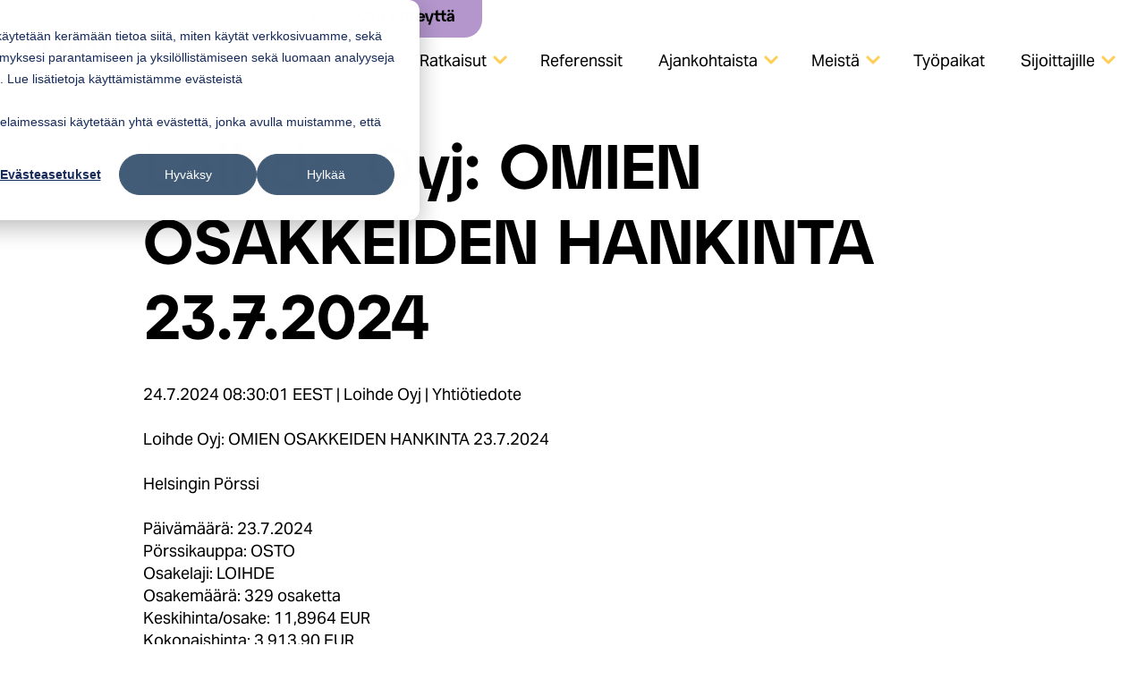

--- FILE ---
content_type: text/html; charset=UTF-8
request_url: https://www.loihde.com/ajankohtaista/yhtiotiedotteet/loihde-oyj-omien-osakkeiden-hankinta-23-7-2024
body_size: 15077
content:
<!doctype html><html lang="fi"><head><script type="application/javascript" id="hs-cookie-banner-scan" data-hs-allowed="true" src="/_hcms/cookie-banner/auto-blocking.js?portalId=26477257&amp;domain=www.loihde.com"></script>
    <meta charset="utf-8">
    <title>Loihde Oyj: OMIEN OSAKKEIDEN HANKINTA 23.7.2024</title>
    <link rel="shortcut icon" href="https://www.loihde.com/hubfs/Loihde%20favicon.avif">
    <meta name="description" content="Loihde Oyj: OMIEN OSAKKEIDEN HANKINTA 23.7.2024">
        
    
    
    
      
    
    
    
    <meta name="viewport" content="width=device-width, initial-scale=1">

    
    <meta property="og:description" content="Loihde Oyj: OMIEN OSAKKEIDEN HANKINTA 23.7.2024">
    <meta property="og:title" content="Loihde Oyj: OMIEN OSAKKEIDEN HANKINTA 23.7.2024">
    <meta name="twitter:description" content="Loihde Oyj: OMIEN OSAKKEIDEN HANKINTA 23.7.2024">
    <meta name="twitter:title" content="Loihde Oyj: OMIEN OSAKKEIDEN HANKINTA 23.7.2024">

    

    
    <style>
a.cta_button{-moz-box-sizing:content-box !important;-webkit-box-sizing:content-box !important;box-sizing:content-box !important;vertical-align:middle}.hs-breadcrumb-menu{list-style-type:none;margin:0px 0px 0px 0px;padding:0px 0px 0px 0px}.hs-breadcrumb-menu-item{float:left;padding:10px 0px 10px 10px}.hs-breadcrumb-menu-divider:before{content:'›';padding-left:10px}.hs-featured-image-link{border:0}.hs-featured-image{float:right;margin:0 0 20px 20px;max-width:50%}@media (max-width: 568px){.hs-featured-image{float:none;margin:0;width:100%;max-width:100%}}.hs-screen-reader-text{clip:rect(1px, 1px, 1px, 1px);height:1px;overflow:hidden;position:absolute !important;width:1px}
</style>

<link rel="stylesheet" href="https://www.loihde.com/hubfs/hub_generated/template_assets/1/96786105324/1767960583253/template_main.min.css">
<link rel="stylesheet" href="https://www.loihde.com/hubfs/hub_generated/template_assets/1/96786081235/1767960574745/template_blog.min.css">
<link rel="stylesheet" href="https://www.loihde.com/hubfs/hub_generated/template_assets/1/96786105332/1767960579834/template_theme-overrides.min.css">

  <style>
  #hs_cos_wrapper_notice .header__notice-box {
  background-color:#5A0272;
  border-bottom-left-radius:20px;
  border-bottom-right-radius:20px;
  border-top-left-radius:0;
  border-top-right-radius:0;
  display:block;
  font-weight:400;
  margin:-5px auto 0;
  padding:5px;
  position:relative;
}

#hs_cos_wrapper_notice .header__notice-box--bg {
  background:linear-gradient(180deg,hsla(0,0%,20%,.4),#000000 40%);
  border-bottom-left-radius:20px;
  border-bottom-right-radius:20px;
  box-shadow:0px 2px 5px rgba(0,0,0,0.8);
  overflow:hidden;
  padding:5px 5px;
}

#hs_cos_wrapper_notice .header__notice-box__content {
  color:#fff;
  font-size:14px;
  display:inline-block;
  line-height:normal;
  margin:0;
  white-space:nowrap;
}

  </style>


  <style>
    #hs_cos_wrapper_search_button .button {}

#hs_cos_wrapper_search_button .button:hover,
#hs_cos_wrapper_search_button .button:focus {}

#hs_cos_wrapper_search_button .button:active {}

  </style>


  <style>
    #hs_cos_wrapper_contact_button .button-wrapper {}

#hs_cos_wrapper_contact_button .button {}

#hs_cos_wrapper_contact_button .button:hover,
#hs_cos_wrapper_contact_button .button:focus {}

#hs_cos_wrapper_contact_button .button:active {}

  </style>

<link rel="stylesheet" href="https://www.loihde.com/hubfs/hub_generated/module_assets/1/96786105305/1744249728182/module_megamenu.min.css">

  <style>
    #hs_cos_wrapper_navigation-primary .menu .menu__submenu {}

@media (min-width:767px) {
  #hs_cos_wrapper_navigation-primary .menu__submenu--level-2>.menu__item:first-child:before {}
}

#hs_cos_wrapper_navigation-primary .menu__submenu .menu__link,
#hs_cos_wrapper_navigation-primary .menu__submenu .menu__link:hover,
#hs_cos_wrapper_navigation-primary .menu__submenu .menu__link:focus {}

#hs_cos_wrapper_navigation-primary .menu__submenu .menu__child-toggle-icon,
#hs_cos_wrapper_navigation-primary .menu__submenu .menu__child-toggle-icon:hover,
#hs_cos_wrapper_navigation-primary .menu__submenu .menu__child-toggle-icon:focus {}

    
    
    
    @media (min-width: 901px) {
      .menu__item--depth-1:hover > a {
        color: #E3D7EB;
      }
    }
    
  </style>

<link rel="stylesheet" href="https://www.loihde.com/hubfs/hub_generated/module_assets/1/96786081223/1744249724631/module_social-follow.min.css">

  <style>
    #hs_cos_wrapper_widget_1710857313011 .social-links { justify-content:flex-start; }

#hs_cos_wrapper_widget_1710857313011 .social-links__link {}

#hs_cos_wrapper_widget_1710857313011 .social-links__icon {}

#hs_cos_wrapper_widget_1710857313011 .social-links__icon svg {
  height:25px;
  width:25px;
}

  </style>


  <style>
    #hs_cos_wrapper_widget_1710856204586 .button-wrapper {}

#hs_cos_wrapper_widget_1710856204586 .button { margin-bottom:15px; }

#hs_cos_wrapper_widget_1710856204586 .button:hover,
#hs_cos_wrapper_widget_1710856204586 .button:focus {}

#hs_cos_wrapper_widget_1710856204586 .button:active {}

  </style>


  <style>
    #hs_cos_wrapper_module_1741590627779 .button-wrapper {}

#hs_cos_wrapper_module_1741590627779 .button { margin-bottom:15px; }

#hs_cos_wrapper_module_1741590627779 .button:hover,
#hs_cos_wrapper_module_1741590627779 .button:focus {}

#hs_cos_wrapper_module_1741590627779 .button:active {}

  </style>


  <style>
    #hs_cos_wrapper_module_1723545837341 .button-wrapper {}

#hs_cos_wrapper_module_1723545837341 .button { margin-bottom:15px; }

#hs_cos_wrapper_module_1723545837341 .button:hover,
#hs_cos_wrapper_module_1723545837341 .button:focus {}

#hs_cos_wrapper_module_1723545837341 .button:active {}

  </style>

<!-- Editor Styles -->
<style id="hs_editor_style" type="text/css">
#hs_cos_wrapper_widget_1710856063811  { display: block !important; margin-bottom: 20px !important }
.footer-row-0-max-width-section-centering > .row-fluid {
  max-width: 1440px !important;
  margin-left: auto !important;
  margin-right: auto !important;
}
.widget_1710856102879-flexbox-positioning {
  display: -ms-flexbox !important;
  -ms-flex-direction: column !important;
  -ms-flex-align: start !important;
  -ms-flex-pack: start;
  display: flex !important;
  flex-direction: column !important;
  align-items: flex-start !important;
  justify-content: flex-start;
}
.widget_1710856102879-flexbox-positioning > div {
  max-width: 100%;
  flex-shrink: 0 !important;
}
.widget_1710856063811-flexbox-positioning {
  display: -ms-flexbox !important;
  -ms-flex-direction: column !important;
  -ms-flex-align: start !important;
  -ms-flex-pack: start;
  display: flex !important;
  flex-direction: column !important;
  align-items: flex-start !important;
  justify-content: flex-start;
}
.widget_1710856063811-flexbox-positioning > div {
  max-width: 100%;
  flex-shrink: 0 !important;
}
/* HubSpot Styles (default) */
.footer-row-0-padding {
  padding-left: 0px !important;
  padding-right: 0px !important;
}
.footer-column-4-padding {
  padding-top: 60px !important;
  padding-left: 0px !important;
}
.footer-column-3-padding {
  padding-top: 60px !important;
}
.footer-column-2-padding {
  padding-top: 60px !important;
}
.cell_1710856103080-padding {
  padding-left: 0px !important;
  padding-right: 0px !important;
}
.footer-column-1-padding {
  padding-top: 60px !important;
  padding-right: 0px !important;
}
/* HubSpot Styles (mobile) */
@media (max-width: 900px) {
  .footer-row-0-padding {
    padding-left: 15px !important;
  }
}
</style>
    <script type="application/ld+json">
{
  "mainEntityOfPage" : {
    "@type" : "WebPage",
    "@id" : "https://www.loihde.com/ajankohtaista/yhtiotiedotteet/loihde-oyj-omien-osakkeiden-hankinta-23-7-2024"
  },
  "author" : {
    "name" : "Loihde",
    "url" : "https://www.loihde.com/ajankohtaista/yhtiotiedotteet/author/admin",
    "@type" : "Person"
  },
  "headline" : "Loihde Oyj: OMIEN OSAKKEIDEN HANKINTA 23.7.2024",
  "datePublished" : "2024-07-24T05:30:15.000Z",
  "publisher" : {
    "name" : "Loihde Oyj",
    "logo" : {
      "url" : "https://www.loihde.com/hubfs/2.%20Brand%20Assets/Logos%20and%20Emblems/LOIHDE-LOGO-RGB-black.png",
      "@type" : "ImageObject"
    },
    "@type" : "Organization"
  },
  "@context" : "https://schema.org",
  "@type" : "BlogPosting",
  "image" : [ "https://www.loihde.com/hubfs/Imported%20sitepage%20images/uutisen-oletuskuva-1280-x-810.png" ]
}
</script>


    
<!--  Added by GoogleAnalytics4 integration -->
<script>
var _hsp = window._hsp = window._hsp || [];
window.dataLayer = window.dataLayer || [];
function gtag(){dataLayer.push(arguments);}

var useGoogleConsentModeV2 = true;
var waitForUpdateMillis = 1000;


if (!window._hsGoogleConsentRunOnce) {
  window._hsGoogleConsentRunOnce = true;

  gtag('consent', 'default', {
    'ad_storage': 'denied',
    'analytics_storage': 'denied',
    'ad_user_data': 'denied',
    'ad_personalization': 'denied',
    'wait_for_update': waitForUpdateMillis
  });

  if (useGoogleConsentModeV2) {
    _hsp.push(['useGoogleConsentModeV2'])
  } else {
    _hsp.push(['addPrivacyConsentListener', function(consent){
      var hasAnalyticsConsent = consent && (consent.allowed || (consent.categories && consent.categories.analytics));
      var hasAdsConsent = consent && (consent.allowed || (consent.categories && consent.categories.advertisement));

      gtag('consent', 'update', {
        'ad_storage': hasAdsConsent ? 'granted' : 'denied',
        'analytics_storage': hasAnalyticsConsent ? 'granted' : 'denied',
        'ad_user_data': hasAdsConsent ? 'granted' : 'denied',
        'ad_personalization': hasAdsConsent ? 'granted' : 'denied'
      });
    }]);
  }
}

gtag('js', new Date());
gtag('set', 'developer_id.dZTQ1Zm', true);
gtag('config', 'G-BN0TSGGLVM');
</script>
<script async src="https://www.googletagmanager.com/gtag/js?id=G-BN0TSGGLVM"></script>

<!-- /Added by GoogleAnalytics4 integration -->

<!--  Added by GoogleTagManager integration -->
<script>
var _hsp = window._hsp = window._hsp || [];
window.dataLayer = window.dataLayer || [];
function gtag(){dataLayer.push(arguments);}

var useGoogleConsentModeV2 = true;
var waitForUpdateMillis = 1000;



var hsLoadGtm = function loadGtm() {
    if(window._hsGtmLoadOnce) {
      return;
    }

    if (useGoogleConsentModeV2) {

      gtag('set','developer_id.dZTQ1Zm',true);

      gtag('consent', 'default', {
      'ad_storage': 'denied',
      'analytics_storage': 'denied',
      'ad_user_data': 'denied',
      'ad_personalization': 'denied',
      'wait_for_update': waitForUpdateMillis
      });

      _hsp.push(['useGoogleConsentModeV2'])
    }

    (function(w,d,s,l,i){w[l]=w[l]||[];w[l].push({'gtm.start':
    new Date().getTime(),event:'gtm.js'});var f=d.getElementsByTagName(s)[0],
    j=d.createElement(s),dl=l!='dataLayer'?'&l='+l:'';j.async=true;j.src=
    'https://www.googletagmanager.com/gtm.js?id='+i+dl;f.parentNode.insertBefore(j,f);
    })(window,document,'script','dataLayer','GTM-59VZDW6');

    window._hsGtmLoadOnce = true;
};

_hsp.push(['addPrivacyConsentListener', function(consent){
  if(consent.allowed || (consent.categories && consent.categories.analytics)){
    hsLoadGtm();
  }
}]);

</script>

<!-- /Added by GoogleTagManager integration -->


<script type="text/javascript" async src="https://bot.leadoo.com/bot/dynamic.js?company=4f884d56"></script>
<script>

    function addHubspotConsentListener() {
    if (window._hsp) {
            window._hsp.push(['addPrivacyConsentListener', function (consent) {
                // Check if we have analytics consent
                if (consent.categories.analytics) {
                    console.log('HubSpot CMP analytics consent already accepted. Enabling tracking.');
                    if (!window.ldanalytics) window.ldanalytics = [];
                    window.ldanalytics.push(function (a) {
                        a.toggleTracking(true, false);
                    });
                }
                else { console.log('HubSpot CMP analytics consent not accepted.'); }

            }]);
    }
}

setTimeout(addHubspotConsentListener, 500);
</script>

<link rel="amphtml" href="https://www.loihde.com/ajankohtaista/yhtiotiedotteet/loihde-oyj-omien-osakkeiden-hankinta-23-7-2024?hs_amp=true">

<meta property="og:image" content="https://www.loihde.com/hubfs/Imported%20sitepage%20images/uutisen-oletuskuva-1280-x-810.png">
<meta property="og:image:width" content="1280">
<meta property="og:image:height" content="810">

<meta name="twitter:image" content="https://www.loihde.com/hubfs/Imported%20sitepage%20images/uutisen-oletuskuva-1280-x-810.png">


<meta property="og:url" content="https://www.loihde.com/ajankohtaista/yhtiotiedotteet/loihde-oyj-omien-osakkeiden-hankinta-23-7-2024">
<meta name="twitter:card" content="summary_large_image">

<link rel="canonical" href="https://www.loihde.com/ajankohtaista/yhtiotiedotteet/loihde-oyj-omien-osakkeiden-hankinta-23-7-2024">

<meta property="og:type" content="article">
<link rel="alternate" type="application/rss+xml" href="https://www.loihde.com/ajankohtaista/yhtiotiedotteet/rss.xml">
<meta name="twitter:domain" content="www.loihde.com">

<meta http-equiv="content-language" content="fi">






  <meta name="generator" content="HubSpot"></head>
  <body>
<!--  Added by GoogleTagManager integration -->
<noscript><iframe src="https://www.googletagmanager.com/ns.html?id=GTM-59VZDW6" height="0" width="0" style="display:none;visibility:hidden"></iframe></noscript>

<!-- /Added by GoogleTagManager integration -->

    <div class="body-wrapper   hs-content-id-110240467919 hs-blog-post hs-blog-id-102924931303">
      
        <div data-global-resource-path="loihde-2024-theme/templates/partials/header.html">
<header class="header">

  

  <a href="#main-content" class="header__skip">Skip to content</a>

  

  <div class="header__container content-wrapper">
    
    
    
    <div class="notice__container content-wrapper">
      <div class="header__notice notice--element">
      <div id="hs_cos_wrapper_notice" class="hs_cos_wrapper hs_cos_wrapper_widget hs_cos_wrapper_type_module" style="" data-hs-cos-general-type="widget" data-hs-cos-type="module">








</div>
      </div>
    </div>

    
    <div class="header__logo header__logo--main">
      <div id="hs_cos_wrapper_site_logo" class="hs_cos_wrapper hs_cos_wrapper_widget hs_cos_wrapper_type_module widget-type-logo" style="" data-hs-cos-general-type="widget" data-hs-cos-type="module">
  






















  
  <span id="hs_cos_wrapper_site_logo_hs_logo_widget" class="hs_cos_wrapper hs_cos_wrapper_widget hs_cos_wrapper_type_logo" style="" data-hs-cos-general-type="widget" data-hs-cos-type="logo"><a href="https://www.loihde.com/" id="hs-link-site_logo_hs_logo_widget" style="border-width:0px;border:0px;"><img src="https://www.loihde.com/hs-fs/hubfs/2.%20Brand%20Assets/Logos%20and%20Emblems/LOIHDE-LOGO-RGB-black.png?width=4209&amp;height=1275&amp;name=LOIHDE-LOGO-RGB-black.png" class="hs-image-widget " height="1275" style="height: auto;width:4209px;border-width:0px;border:0px;" width="4209" alt="Loihde logo" title="Loihde logo" loading="eager" srcset="https://www.loihde.com/hs-fs/hubfs/2.%20Brand%20Assets/Logos%20and%20Emblems/LOIHDE-LOGO-RGB-black.png?width=2105&amp;height=638&amp;name=LOIHDE-LOGO-RGB-black.png 2105w, https://www.loihde.com/hs-fs/hubfs/2.%20Brand%20Assets/Logos%20and%20Emblems/LOIHDE-LOGO-RGB-black.png?width=4209&amp;height=1275&amp;name=LOIHDE-LOGO-RGB-black.png 4209w, https://www.loihde.com/hs-fs/hubfs/2.%20Brand%20Assets/Logos%20and%20Emblems/LOIHDE-LOGO-RGB-black.png?width=6314&amp;height=1913&amp;name=LOIHDE-LOGO-RGB-black.png 6314w, https://www.loihde.com/hs-fs/hubfs/2.%20Brand%20Assets/Logos%20and%20Emblems/LOIHDE-LOGO-RGB-black.png?width=8418&amp;height=2550&amp;name=LOIHDE-LOGO-RGB-black.png 8418w, https://www.loihde.com/hs-fs/hubfs/2.%20Brand%20Assets/Logos%20and%20Emblems/LOIHDE-LOGO-RGB-black.png?width=10523&amp;height=3188&amp;name=LOIHDE-LOGO-RGB-black.png 10523w, https://www.loihde.com/hs-fs/hubfs/2.%20Brand%20Assets/Logos%20and%20Emblems/LOIHDE-LOGO-RGB-black.png?width=12627&amp;height=3825&amp;name=LOIHDE-LOGO-RGB-black.png 12627w" sizes="(max-width: 4209px) 100vw, 4209px"></a></span>
</div>
    </div>
      
    

    <div class="header__column">
      <div class="header--toggle header__navigation--toggle"></div>
      <div class="header__navigation header--element">
        <div class="header__top-row">
          
          <div class="header__button button--element">
          <div id="hs_cos_wrapper_search_button" class="hs_cos_wrapper hs_cos_wrapper_widget hs_cos_wrapper_type_module" style="" data-hs-cos-general-type="widget" data-hs-cos-type="module">












<div class="button-wrapper">
  <a class="button search" aria-label="Haku" href="https://www.loihde.com/haku">
  </a>
</div></div>
          </div>
          
          
          
          <div class="header__button button--element">
          <div id="hs_cos_wrapper_contact_button" class="hs_cos_wrapper hs_cos_wrapper_widget hs_cos_wrapper_type_module" style="" data-hs-cos-general-type="widget" data-hs-cos-type="module">













<div class="button-wrapper">
  <a class="button" href="https://www.loihde.com/ota-yhteytta">
    Ota yhteyttä
  </a>
</div></div>
          </div> 
        </div>  
        <div class="header__navigation--primary">
          <div id="hs_cos_wrapper_navigation-primary" class="hs_cos_wrapper hs_cos_wrapper_widget hs_cos_wrapper_type_module" style="" data-hs-cos-general-type="widget" data-hs-cos-type="module">










    





<nav class="menu menu--desktop" aria-label="Main menu">
  <ul class="menu__wrapper no-list">
    

  

  

  
    
    

    <li class="menu__item menu__item--depth-1 menu__item--has-submenu hs-skip-lang-url-rewrite">
      
        
          <a class="menu__link menu__link--toggle" href="#" aria-haspopup="true" aria-expanded="false"><span data-contact="JT" data-desc="1" class="show-buttons"></span>Palvelut</a>
        
      
      
        
          <button class="menu__child-toggle no-button" aria-expanded="false">
            <span class="show-for-sr">Show submenu for <span data-contact="JT" data-desc="1" class="show-buttons"></span>Palvelut</span>
            <span class="menu__child-toggle-icon"></span>
          </button>
          <ul class="menu__submenu menu__submenu--level-2 no-list">
            
            
            <div class="megamenu megamenu--background">
              <div class="megamenu__container content-wrapper">
                <div class="megamenu__contact-person__wrapper">
                  
                </div>
                <div class="megamenu__content">
                  <div class="megamenu__navigation no-buttons">
            
                    
                    
            
            
            
              

    <li class="menu__item menu__item--depth-2 menu__item--has-submenu hs-skip-lang-url-rewrite">
      
        <a class="menu__link menu__link--toggle  " href="https://www.loihde.com/palvelut/data-digi-ai/" aria-haspopup="true" aria-expanded="false"><span data-contact="JM" class="icon ux"></span>Data, Digi &amp; AI</a>
      
      
        
          <button class="menu__child-toggle no-button" aria-expanded="false">
            <span class="show-for-sr">Show submenu for <span data-contact="JM" class="icon ux"></span>Data, Digi &amp; AI</span>
            <span class="menu__child-toggle-icon"></span>
          </button>
          <ul class="menu__submenu menu__submenu--level-3 no-list">
            
            
                    
                    
            
            
            
              

    <li class="menu__item menu__item--depth-3 menu__item--has-submenu hs-skip-lang-url-rewrite">
      
        
          <a class="menu__link menu__link--toggle" href="#" aria-haspopup="true" aria-expanded="false"><span class="no-break"></span>Dataratkaisut</a>
        
      
      
        
          <button class="menu__child-toggle no-button" aria-expanded="false">
            <span class="show-for-sr">Show submenu for <span class="no-break"></span>Dataratkaisut</span>
            <span class="menu__child-toggle-icon"></span>
          </button>
          <ul class="menu__submenu menu__submenu--level-4 no-list">
            
            
                    
                    
            
            
            
              

    <li class="menu__item menu__item--depth-4  hs-skip-lang-url-rewrite">
      
        <a class="menu__link   " href="https://www.loihde.com/palvelut/data-digi-ai/data-arkkitehtuuri-ja-teknologiat">Data-arkkitehtuuri ja teknologiat</a>
      
      
    </li>
  
            
              

    <li class="menu__item menu__item--depth-4  hs-skip-lang-url-rewrite">
      
        <a class="menu__link   " href="https://www.loihde.com/palvelut/data-digi-ai/moderni-data-alusta">Moderni data-alusta</a>
      
      
    </li>
  
            
              

    <li class="menu__item menu__item--depth-4  hs-skip-lang-url-rewrite">
      
        <a class="menu__link   " href="https://www.loihde.com/palvelut/data-digi-ai/raportointi-ja-visualisointi/">Raportointi ja visualisointi</a>
      
      
    </li>
  
            
              

    <li class="menu__item menu__item--depth-4  hs-skip-lang-url-rewrite">
      
        <a class="menu__link   " href="https://www.loihde.com/palvelut/data-digi-ai/tiedolla-johtaminen">Tiedolla johtaminen</a>
      
      
    </li>
  
            
                
                
                
          </ul>
          
      
    </li>
  
            
              

    <li class="menu__item menu__item--depth-3 menu__item--has-submenu hs-skip-lang-url-rewrite">
      
        
          <a class="menu__link menu__link--toggle" href="#" aria-haspopup="true" aria-expanded="false">Digitaaliset ratkaisut</a>
        
      
      
        
          <button class="menu__child-toggle no-button" aria-expanded="false">
            <span class="show-for-sr">Show submenu for Digitaaliset ratkaisut</span>
            <span class="menu__child-toggle-icon"></span>
          </button>
          <ul class="menu__submenu menu__submenu--level-4 no-list">
            
            
                    
                    
            
            
            
              

    <li class="menu__item menu__item--depth-4  hs-skip-lang-url-rewrite">
      
        <a class="menu__link   " href="https://www.loihde.com/palvelut/data-digi-ai/devops-palvelut">DevOps-palvelut</a>
      
      
    </li>
  
            
              

    <li class="menu__item menu__item--depth-4  hs-skip-lang-url-rewrite">
      
        <a class="menu__link   " href="https://www.loihde.com/palvelut/data-digi-ai/digitaalinen-arkkitehtuuri">Digitaalinen arkkitehtuuri</a>
      
      
    </li>
  
            
              

    <li class="menu__item menu__item--depth-4  hs-skip-lang-url-rewrite">
      
        <a class="menu__link   " href="https://www.loihde.com/palvelut/data-digi-ai/digitaalinen-muotoilu">Digitaalinen muotoilu</a>
      
      
    </li>
  
            
              

    <li class="menu__item menu__item--depth-4  hs-skip-lang-url-rewrite">
      
        <a class="menu__link   " href="https://www.loihde.com/palvelut/data-digi-ai/digitaalisten-ratkaisujen-modernisointi">Digitaalisten ratkaisujen modernisointi</a>
      
      
    </li>
  
            
              

    <li class="menu__item menu__item--depth-4  hs-skip-lang-url-rewrite">
      
        <a class="menu__link   " href="https://www.loihde.com/palvelut/data-digi-ai/jatkuvat-palvelut/">Jatkuvat palvelut</a>
      
      
    </li>
  
            
              

    <li class="menu__item menu__item--depth-4  hs-skip-lang-url-rewrite">
      
        <a class="menu__link   " href="https://www.loihde.com/palvelut/data-digi-ai/ohjelmistokehitys">Ohjelmistokehitys</a>
      
      
    </li>
  
            
                
                
                
          </ul>
          
      
    </li>
  
            
              

    <li class="menu__item menu__item--depth-3 menu__item--has-submenu hs-skip-lang-url-rewrite">
      
        
          <a class="menu__link menu__link--toggle" href="#" aria-haspopup="true" aria-expanded="false">Tekoälyratkaisut</a>
        
      
      
        
          <button class="menu__child-toggle no-button" aria-expanded="false">
            <span class="show-for-sr">Show submenu for Tekoälyratkaisut</span>
            <span class="menu__child-toggle-icon"></span>
          </button>
          <ul class="menu__submenu menu__submenu--level-4 no-list">
            
            
                    
                    
            
            
            
              

    <li class="menu__item menu__item--depth-4  hs-skip-lang-url-rewrite">
      
        <a class="menu__link   " href="https://www.loihde.com/palvelut/data-digi-ai/liiketoiminta-ja-prosessimuotoilu">Liiketoiminta- ja prosessimuotoilu</a>
      
      
    </li>
  
            
              

    <li class="menu__item menu__item--depth-4  hs-skip-lang-url-rewrite">
      
        <a class="menu__link   " href="https://www.loihde.com/palvelut/data-digi-ai/tekoalyagentit-yrityksille">Tekoälyagentit yrityksille </a>
      
      
    </li>
  
            
              

    <li class="menu__item menu__item--depth-4  hs-skip-lang-url-rewrite">
      
        <a class="menu__link   " href="https://www.loihde.com/palvelut/data-digi-ai/tekoalyarkkitehtuuri-ja-teknologiaratkaisut">Tekoäly­arkkitehtuuri ja teknologia­ratkaisut</a>
      
      
    </li>
  
            
              

    <li class="menu__item menu__item--depth-4  hs-skip-lang-url-rewrite">
      
        <a class="menu__link   " href="https://www.loihde.com/palvelut/data-digi-ai/tekoalysovellukset">Tekoälysovellukset</a>
      
      
    </li>
  
            
                
                
                
          </ul>
          
      
    </li>
  
            
                
                
                
          </ul>
          
      
    </li>
  
            
              

    <li class="menu__item menu__item--depth-2 menu__item--has-submenu hs-skip-lang-url-rewrite">
      
        <a class="menu__link menu__link--toggle  " href="https://www.loihde.com/palvelut/kyberturva/" aria-haspopup="true" aria-expanded="false"><span data-contact="TV" class="icon ux"></span>Kyberturva</a>
      
      
        
          <button class="menu__child-toggle no-button" aria-expanded="false">
            <span class="show-for-sr">Show submenu for <span data-contact="TV" class="icon ux"></span>Kyberturva</span>
            <span class="menu__child-toggle-icon"></span>
          </button>
          <ul class="menu__submenu menu__submenu--level-3 no-list">
            
            
                    
                    
            
            
            
              

    <li class="menu__item menu__item--depth-3 menu__item--has-submenu hs-skip-lang-url-rewrite">
      
        
          <a class="menu__link menu__link--toggle" href="#" aria-haspopup="true" aria-expanded="false">Jatkuvat palvelut</a>
        
      
      
        
          <button class="menu__child-toggle no-button" aria-expanded="false">
            <span class="show-for-sr">Show submenu for Jatkuvat palvelut</span>
            <span class="menu__child-toggle-icon"></span>
          </button>
          <ul class="menu__submenu menu__submenu--level-4 no-list">
            
            
                    
                    
            
            
            
              

    <li class="menu__item menu__item--depth-4  hs-skip-lang-url-rewrite">
      
        <a class="menu__link   " href="https://www.loihde.com/palvelut/kyberturva/csoc-kyberturvakeskus">CSOC-kyberturvakeskus 24/7</a>
      
      
    </li>
  
            
              

    <li class="menu__item menu__item--depth-4  hs-skip-lang-url-rewrite">
      
        <a class="menu__link   " href="https://www.loihde.com/teollisten-ymparistojen-tietoturva-ja-yhteydet">Teollisten ympäristöjen tietoturva</a>
      
      
    </li>
  
            
              

    <li class="menu__item menu__item--depth-4  hs-skip-lang-url-rewrite">
      
        <a class="menu__link   " href="https://www.loihde.com/palvelut/kyberturva/hallinnollinen-tietoturva">Hallinnollinen tietoturva</a>
      
      
    </li>
  
            
              

    <li class="menu__item menu__item--depth-4  hs-skip-lang-url-rewrite">
      
        <a class="menu__link   " href="https://www.loihde.com/palvelut/kyberturva/identiteetin-ja-paasynhallinta-iam">Identiteetin- ja pääsynhallinta (IAM)</a>
      
      
    </li>
  
            
              

    <li class="menu__item menu__item--depth-4  hs-skip-lang-url-rewrite">
      
        <a class="menu__link   " href="https://www.loihde.com/palvelut/kyberturva/asiakasidentiteetinhallinta-ciam">Asiakasidentiteettienhallinta (CIAM)</a>
      
      
    </li>
  
            
              

    <li class="menu__item menu__item--depth-4  hs-skip-lang-url-rewrite">
      
        <a class="menu__link   " href="https://www.loihde.com/palvelut/kyberturva/yllapitokayttajien-paasynhallinta-pam">Ylläpitokäyttäjien pääsynhallinta (PAM)</a>
      
      
    </li>
  
            
                
                
                
          </ul>
          
      
    </li>
  
            
              

    <li class="menu__item menu__item--depth-3 menu__item--has-submenu hs-skip-lang-url-rewrite">
      
        
          <a class="menu__link menu__link--toggle" href="#" aria-haspopup="true" aria-expanded="false">Asiantuntijapalvelut</a>
        
      
      
        
          <button class="menu__child-toggle no-button" aria-expanded="false">
            <span class="show-for-sr">Show submenu for Asiantuntijapalvelut</span>
            <span class="menu__child-toggle-icon"></span>
          </button>
          <ul class="menu__submenu menu__submenu--level-4 no-list">
            
            
                    
                    
            
            
            
              

    <li class="menu__item menu__item--depth-4  hs-skip-lang-url-rewrite">
      
        <a class="menu__link   " href="https://www.loihde.com/palvelut/kyberturva/tietoturvan-ja-suojan-arviointi">Tietoturvan ja -suojan arviointi</a>
      
      
    </li>
  
            
              

    <li class="menu__item menu__item--depth-4  hs-skip-lang-url-rewrite">
      
        <a class="menu__link   " href="https://www.loihde.com/palvelut/kyberturva/tietoturvan-testaus">Tietoturvan testaus</a>
      
      
    </li>
  
            
              

    <li class="menu__item menu__item--depth-4  hs-skip-lang-url-rewrite">
      
        <a class="menu__link   " href="https://www.loihde.com/palvelut/kyberturva/luotsi-iam-kartoitus">Luotsi IAM-kartoitus</a>
      
      
    </li>
  
            
              

    <li class="menu__item menu__item--depth-4  hs-skip-lang-url-rewrite">
      
        <a class="menu__link   " href="https://www.loihde.com/palvelut/kyberturva/microsoft-ymparistojen-tietoturva">Pilven tietoturva</a>
      
      
    </li>
  
            
              

    <li class="menu__item menu__item--depth-4  hs-skip-lang-url-rewrite">
      
        <a class="menu__link   " href="https://www.loihde.com/nis2-direktiivi">NIS2-direktiivi</a>
      
      
    </li>
  
            
                
                
                
          </ul>
          
      
    </li>
  
            
                
                
                
          </ul>
          
      
    </li>
  
            
              

    <li class="menu__item menu__item--depth-2 menu__item--has-submenu hs-skip-lang-url-rewrite">
      
        <a class="menu__link menu__link--toggle  " href="https://www.loihde.com/palvelut/pilvi-ja-yhteydet/" aria-haspopup="true" aria-expanded="false"><span data-contact="TV" class="icon ux"></span>Pilvi ja yhteydet</a>
      
      
        
          <button class="menu__child-toggle no-button" aria-expanded="false">
            <span class="show-for-sr">Show submenu for <span data-contact="TV" class="icon ux"></span>Pilvi ja yhteydet</span>
            <span class="menu__child-toggle-icon"></span>
          </button>
          <ul class="menu__submenu menu__submenu--level-3 no-list">
            
            
                    
                    
            
            
            
              

    <li class="menu__item menu__item--depth-3 menu__item--has-submenu hs-skip-lang-url-rewrite">
      
        
          <a class="menu__link menu__link--toggle" href="#" aria-haspopup="true" aria-expanded="false">Jatkuvat palvelut</a>
        
      
      
        
          <button class="menu__child-toggle no-button" aria-expanded="false">
            <span class="show-for-sr">Show submenu for Jatkuvat palvelut</span>
            <span class="menu__child-toggle-icon"></span>
          </button>
          <ul class="menu__submenu menu__submenu--level-4 no-list">
            
            
                    
                    
            
            
            
              

    <li class="menu__item menu__item--depth-4  hs-skip-lang-url-rewrite">
      
        <a class="menu__link   " href="https://www.loihde.com/palvelut/pilvi-ja-yhteydet/managed-cloud">Managed Cloud</a>
      
      
    </li>
  
            
              

    <li class="menu__item menu__item--depth-4  hs-skip-lang-url-rewrite">
      
        <a class="menu__link   " href="https://www.loihde.com/palvelut/pilvi-ja-yhteydet/hybrid-infrastructure">Hybrid Infrastructure</a>
      
      
    </li>
  
            
              

    <li class="menu__item menu__item--depth-4  hs-skip-lang-url-rewrite">
      
        <a class="menu__link   " href="https://www.loihde.com/palvelut/pilvi-ja-yhteydet/managed-network-24-7">Verkonvalvonta ja -hallinta – NOC 24/7</a>
      
      
    </li>
  
            
              

    <li class="menu__item menu__item--depth-4  hs-skip-lang-url-rewrite">
      
        <a class="menu__link   " href="https://www.loihde.com/palvelut/pilvi-ja-yhteydet/yritysverkko">Yritysverkko</a>
      
      
    </li>
  
            
              

    <li class="menu__item menu__item--depth-4  hs-skip-lang-url-rewrite">
      
        <a class="menu__link   " href="https://www.loihde.com/palvelut/pilvi-ja-yhteydet/sd-wan-ja-sase">SD-WAN ja SASE</a>
      
      
    </li>
  
            
              

    <li class="menu__item menu__item--depth-4  hs-skip-lang-url-rewrite">
      
        <a class="menu__link   " href="https://www.loihde.com/teollisten-ymparistojen-tietoturva-ja-yhteydet">Teollisten ympäristöjen yhteydet</a>
      
      
    </li>
  
            
                
                
                
          </ul>
          
      
    </li>
  
            
              

    <li class="menu__item menu__item--depth-3 menu__item--has-submenu hs-skip-lang-url-rewrite">
      
        
          <a class="menu__link menu__link--toggle" href="#" aria-haspopup="true" aria-expanded="false">Asiantuntijapalvelut</a>
        
      
      
        
          <button class="menu__child-toggle no-button" aria-expanded="false">
            <span class="show-for-sr">Show submenu for Asiantuntijapalvelut</span>
            <span class="menu__child-toggle-icon"></span>
          </button>
          <ul class="menu__submenu menu__submenu--level-4 no-list">
            
            
                    
                    
            
            
            
              

    <li class="menu__item menu__item--depth-4  hs-skip-lang-url-rewrite">
      
        <a class="menu__link   " href="https://www.loihde.com/palvelut/pilvi-ja-yhteydet/pilvistrategia">Pilvistrategia</a>
      
      
    </li>
  
            
              

    <li class="menu__item menu__item--depth-4  hs-skip-lang-url-rewrite">
      
        <a class="menu__link   " href="https://www.loihde.com/palvelut/pilvi-ja-yhteydet/pilvimigraatio">Pilvimigraatio</a>
      
      
    </li>
  
            
              

    <li class="menu__item menu__item--depth-4  hs-skip-lang-url-rewrite">
      
        <a class="menu__link   " href="https://www.loihde.com/palvelut/pilvi-ja-yhteydet/pilvipolku">Pilvipolku™-pilvitransformaatio</a>
      
      
    </li>
  
            
              

    <li class="menu__item menu__item--depth-4  hs-skip-lang-url-rewrite">
      
        <a class="menu__link   " href="https://www.loihde.com/palvelut/pilvi-ja-yhteydet/pilven-kehitys-ja-modernisointi">Pilven kehitys ja modernisointi</a>
      
      
    </li>
  
            
              

    <li class="menu__item menu__item--depth-4  hs-skip-lang-url-rewrite">
      
        <a class="menu__link   " href="https://www.loihde.com/palvelut/pilvi-ja-yhteydet/tietoverkon-arkkitehtuurisuunnittelu">Tietoverkon arkkitehtuurisuunnittelu</a>
      
      
    </li>
  
            
                
                
                
          </ul>
          
      
    </li>
  
            
              

    <li class="menu__item menu__item--depth-3 menu__item--has-submenu hs-skip-lang-url-rewrite">
      
        
          <a class="menu__link menu__link--toggle" href="#" aria-haspopup="true" aria-expanded="false">Lisenssit, laitteet ja ohjelmistot</a>
        
      
      
        
          <button class="menu__child-toggle no-button" aria-expanded="false">
            <span class="show-for-sr">Show submenu for Lisenssit, laitteet ja ohjelmistot</span>
            <span class="menu__child-toggle-icon"></span>
          </button>
          <ul class="menu__submenu menu__submenu--level-4 no-list">
            
            
                    
                    
            
            
            
              

    <li class="menu__item menu__item--depth-4  hs-skip-lang-url-rewrite">
      
        <a class="menu__link   " href="https://www.loihde.com/palvelut/pilvi-ja-yhteydet/microsoft-azure-ja-m365">Microsoft Azure ja M365</a>
      
      
    </li>
  
            
              

    <li class="menu__item menu__item--depth-4  hs-skip-lang-url-rewrite">
      
        <a class="menu__link   " href="https://www.loihde.com/palvelut/pilvi-ja-yhteydet/azure-stack-hci">Azure Stack HCI</a>
      
      
    </li>
  
            
                
                
                
          </ul>
          
      
    </li>
  
            
                
                
                
          </ul>
          
      
    </li>
  
            
              

    <li class="menu__item menu__item--depth-2 menu__item--has-submenu hs-skip-lang-url-rewrite">
      
        <a class="menu__link menu__link--toggle  " href="https://www.loihde.com/palvelut/turvaratkaisut/" aria-haspopup="true" aria-expanded="false"><span data-contact="JK" class="icon ux"></span>Turvaratkaisut</a>
      
      
        
          <button class="menu__child-toggle no-button" aria-expanded="false">
            <span class="show-for-sr">Show submenu for <span data-contact="JK" class="icon ux"></span>Turvaratkaisut</span>
            <span class="menu__child-toggle-icon"></span>
          </button>
          <ul class="menu__submenu menu__submenu--level-3 no-list">
            
            
                    
                    
            
            
            
              

    <li class="menu__item menu__item--depth-3 menu__item--has-submenu hs-skip-lang-url-rewrite">
      
        
          <a class="menu__link menu__link--toggle" href="#" aria-haspopup="true" aria-expanded="false">Turvateknologian palvelut</a>
        
      
      
        
          <button class="menu__child-toggle no-button" aria-expanded="false">
            <span class="show-for-sr">Show submenu for Turvateknologian palvelut</span>
            <span class="menu__child-toggle-icon"></span>
          </button>
          <ul class="menu__submenu menu__submenu--level-4 no-list">
            
            
                    
                    
            
            
            
              

    <li class="menu__item menu__item--depth-4  hs-skip-lang-url-rewrite">
      
        <a class="menu__link   " href="https://www.loihde.com/palvelut/turvaratkaisut/kameravalvonta">Kameravalvonta</a>
      
      
    </li>
  
            
              

    <li class="menu__item menu__item--depth-4  hs-skip-lang-url-rewrite">
      
        <a class="menu__link   " href="https://www.loihde.com/palvelut/turvaratkaisut/kulunvalvonta">Pääsynhallinta ja kulunvalvonta</a>
      
      
    </li>
  
            
              

    <li class="menu__item menu__item--depth-4  hs-skip-lang-url-rewrite">
      
        <a class="menu__link   " href="https://www.loihde.com/palvelut/turvaratkaisut/hoitajakutsu-ja-henkiloturva">Hoitajakutsu ja henkilöturva</a>
      
      
    </li>
  
            
              

    <li class="menu__item menu__item--depth-4  hs-skip-lang-url-rewrite">
      
        <a class="menu__link   " href="https://www.loihde.com/palvelut/turvaratkaisut/paloturvallisuus">Paloturvallisuus</a>
      
      
    </li>
  
            
              

    <li class="menu__item menu__item--depth-4  hs-skip-lang-url-rewrite">
      
        <a class="menu__link   " href="https://www.loihde.com/palvelut/turvaratkaisut/rikosilmoitin">Rikosilmoitin</a>
      
      
    </li>
  
            
              

    <li class="menu__item menu__item--depth-4  hs-skip-lang-url-rewrite">
      
        <a class="menu__link   " href="https://www.loihde.com/palvelut/turvaratkaisut/halytyksensiirto">Hälytyksensiirto</a>
      
      
    </li>
  
            
                
                
                
          </ul>
          
      
    </li>
  
            
              

    <li class="menu__item menu__item--depth-3 menu__item--has-submenu hs-skip-lang-url-rewrite">
      
        
          <a class="menu__link menu__link--toggle" href="#" aria-haspopup="true" aria-expanded="false">Lukitus ja oviympäristöt</a>
        
      
      
        
          <button class="menu__child-toggle no-button" aria-expanded="false">
            <span class="show-for-sr">Show submenu for Lukitus ja oviympäristöt</span>
            <span class="menu__child-toggle-icon"></span>
          </button>
          <ul class="menu__submenu menu__submenu--level-4 no-list">
            
            
                    
                    
            
            
            
              

    <li class="menu__item menu__item--depth-4  hs-skip-lang-url-rewrite">
      
        <a class="menu__link   " href="https://www.loihde.com/palvelut/turvaratkaisut/lukitus">Lukitusratkaisut ja lukitusjärjestelmät </a>
      
      
    </li>
  
            
              

    <li class="menu__item menu__item--depth-4  hs-skip-lang-url-rewrite">
      
        <a class="menu__link   " href="https://www.loihde.com/palvelut/turvaratkaisut/avainhallinta">Avainhallinta</a>
      
      
    </li>
  
            
                
                
                
          </ul>
          
      
    </li>
  
            
              

    <li class="menu__item menu__item--depth-3 menu__item--has-submenu hs-skip-lang-url-rewrite">
      
        
          <a class="menu__link menu__link--toggle" href="#" aria-haspopup="true" aria-expanded="false">Asiantuntija- ja huoltopalvelut</a>
        
      
      
        
          <button class="menu__child-toggle no-button" aria-expanded="false">
            <span class="show-for-sr">Show submenu for Asiantuntija- ja huoltopalvelut</span>
            <span class="menu__child-toggle-icon"></span>
          </button>
          <ul class="menu__submenu menu__submenu--level-4 no-list">
            
            
                    
                    
            
            
            
              

    <li class="menu__item menu__item--depth-4  hs-skip-lang-url-rewrite">
      
        <a class="menu__link   " href="https://www.loihde.com/palvelut/turvaratkaisut/huolto-ja-yllapito">Huolto- ja ylläpitopalvelut</a>
      
      
    </li>
  
            
              

    <li class="menu__item menu__item--depth-4  hs-skip-lang-url-rewrite">
      
        <a class="menu__link   " href="https://www.loihde.com/palvelut/turvaratkaisut/dokumentointipalvelu">Dokumentointipalvelu</a>
      
      
    </li>
  
            
              

    <li class="menu__item menu__item--depth-4  hs-skip-lang-url-rewrite">
      
        <a class="menu__link   " href="https://www.loihde.com/palvelut/turvaratkaisut/paakayttajapalvelut">Pääkäyttäjäpalvelut</a>
      
      
    </li>
  
            
                
                
                
          </ul>
          
      
    </li>
  
            
                
                
                
          </ul>
          
      
    </li>
  
            
                
            
                  </div>  
                  <div class="megamenu__intro-text__wrapper">
                    
                  </div>
                </div>  
              </div>
            </div>
                
                
          </ul>
          
      
    </li>
  

  
    
    

    <li class="menu__item menu__item--depth-1 menu__item--has-submenu hs-skip-lang-url-rewrite">
      
        
          <a class="menu__link menu__link--toggle" href="#" aria-haspopup="true" aria-expanded="false"><span data-contact="JT" data-desc="2" class="show-buttons"></span>Ratkaisut</a>
        
      
      
        
          <button class="menu__child-toggle no-button" aria-expanded="false">
            <span class="show-for-sr">Show submenu for <span data-contact="JT" data-desc="2" class="show-buttons"></span>Ratkaisut</span>
            <span class="menu__child-toggle-icon"></span>
          </button>
          <ul class="menu__submenu menu__submenu--level-2 no-list">
            
            
            <div class="megamenu megamenu--background">
              <div class="megamenu__container content-wrapper">
                <div class="megamenu__contact-person__wrapper">
                  
                </div>
                <div class="megamenu__content">
                  <div class="megamenu__navigation no-buttons">
            
                    
                    
            
            
            
              

    <li class="menu__item menu__item--depth-2  hs-skip-lang-url-rewrite">
      
        <a class="menu__link   " href="https://www.loihde.com/ratkaisut/energia/"><span data-contact="JV" data-desc="3" class="icon ux"></span>Energia</a>
      
      
    </li>
  
            
              

    <li class="menu__item menu__item--depth-2  hs-skip-lang-url-rewrite">
      
        <a class="menu__link   " href="https://www.loihde.com/ratkaisut/finanssi/"><span data-contact="MT" data-desc="6" class="icon ux"></span>Finanssi</a>
      
      
    </li>
  
            
              

    <li class="menu__item menu__item--depth-2  hs-skip-lang-url-rewrite">
      
        <a class="menu__link   " href="https://www.loihde.com/ratkaisut/hyvinvointi/"><span data-contact="AMV" data-desc="4" class="icon ux"></span>Hyvinvointi</a>
      
      
    </li>
  
            
              

    <li class="menu__item menu__item--depth-2  hs-skip-lang-url-rewrite">
      
        <a class="menu__link   " href="https://www.loihde.com/ratkaisut/teollisuus/"><span data-contact="MR" data-desc="5" class="icon ux"></span>Teollisuus</a>
      
      
    </li>
  
            
              

    <li class="menu__item menu__item--depth-2  hs-skip-lang-url-rewrite">
      
        <a class="menu__link   " href="https://www.loihde.com/ratkaisut/yksi-turvallisuus"><span data-contact="JN" data-desc="12" class="icon ux"></span>Yksi turvallisuus</a>
      
      
    </li>
  
            
                
            
                  </div>  
                  <div class="megamenu__intro-text__wrapper">
                    
                  </div>
                </div>  
              </div>
            </div>
                
                
          </ul>
          
      
    </li>
  

  
    
    

    <li class="menu__item menu__item--depth-1  hs-skip-lang-url-rewrite">
      
        <a class="menu__link   " href="https://www.loihde.com/referenssit">Referenssit</a>
      
      
    </li>
  

  
    
    

    <li class="menu__item menu__item--depth-1 menu__item--has-submenu hs-skip-lang-url-rewrite">
      
        
          <a class="menu__link menu__link--toggle" href="#" aria-haspopup="true" aria-expanded="false"><span data-desc="17" class="show-buttons"></span>Ajankohtaista</a>
        
      
      
        
          <button class="menu__child-toggle no-button" aria-expanded="false">
            <span class="show-for-sr">Show submenu for <span data-desc="17" class="show-buttons"></span>Ajankohtaista</span>
            <span class="menu__child-toggle-icon"></span>
          </button>
          <ul class="menu__submenu menu__submenu--level-2 no-list">
            
            
            <div class="megamenu megamenu--background">
              <div class="megamenu__container content-wrapper">
                <div class="megamenu__contact-person__wrapper">
                  
                </div>
                <div class="megamenu__content">
                  <div class="megamenu__navigation no-buttons">
            
                    
                    
            
            
            
              

    <li class="menu__item menu__item--depth-2  hs-skip-lang-url-rewrite">
      
        <a class="menu__link   " href="https://www.loihde.com/ajankohtaista/"><span data-contact="" data-desc="17" class="icon ux"></span>Kaikki</a>
      
      
    </li>
  
            
              

    <li class="menu__item menu__item--depth-2  hs-skip-lang-url-rewrite">
      
        <a class="menu__link   " href="https://www.loihde.com/ajankohtaista/yhtiotiedotteet"><span data-contact="" data-desc="7" class="icon ux"></span>Yhtiötiedotteet</a>
      
      
    </li>
  
            
              

    <li class="menu__item menu__item--depth-2  hs-skip-lang-url-rewrite">
      
        <a class="menu__link   " href="https://www.loihde.com/ajankohtaista/johtohenkiloiden-liiketoimet"><span data-contact="" data-desc="10" class="icon ux"></span>Johtohenkilöiden liiketoimet</a>
      
      
    </li>
  
            
              

    <li class="menu__item menu__item--depth-2  hs-skip-lang-url-rewrite">
      
        <a class="menu__link   " href="https://www.loihde.com/ajankohtaista/uutiset"><span data-contact="" data-desc="8" class="icon ux"></span>Uutiset</a>
      
      
    </li>
  
            
              

    <li class="menu__item menu__item--depth-2  hs-skip-lang-url-rewrite">
      
        <a class="menu__link   " href="https://www.loihde.com/ajankohtaista/blogi"><span data-contact="" data-desc="9" class="icon ux"></span>Blogi</a>
      
      
    </li>
  
            
              

    <li class="menu__item menu__item--depth-2  hs-skip-lang-url-rewrite">
      
        <a class="menu__link   " href="https://www.loihde.com/ajankohtaista/tapahtumakalenteri"><span data-contact="" data-desc="11" class="icon ux"></span>Tapahtumakalenteri</a>
      
      
    </li>
  
            
              

    <li class="menu__item menu__item--depth-2  hs-skip-lang-url-rewrite">
      
        <a class="menu__link   " href="https://www.loihde.com/ajankohtaista/videotallenteet"><span data-contact="" data-desc="18" class="icon ux"></span>Videotallenteet</a>
      
      
    </li>
  
            
                
            
                  </div>  
                  <div class="megamenu__intro-text__wrapper">
                    
                  </div>
                </div>  
              </div>
            </div>
                
                
          </ul>
          
      
    </li>
  

  
    
    

    <li class="menu__item menu__item--depth-1 menu__item--has-submenu hs-skip-lang-url-rewrite">
      
        
          <a class="menu__link menu__link--toggle" href="#" aria-haspopup="true" aria-expanded="false"><span data-contact="" data-desc="16" class="show-buttons"></span>Meistä</a>
        
      
      
        
          <button class="menu__child-toggle no-button" aria-expanded="false">
            <span class="show-for-sr">Show submenu for <span data-contact="" data-desc="16" class="show-buttons"></span>Meistä</span>
            <span class="menu__child-toggle-icon"></span>
          </button>
          <ul class="menu__submenu menu__submenu--level-2 no-list">
            
            
            <div class="megamenu megamenu--background">
              <div class="megamenu__container content-wrapper">
                <div class="megamenu__contact-person__wrapper">
                  
                </div>
                <div class="megamenu__content">
                  <div class="megamenu__navigation no-buttons">
            
                    
                    
            
            
            
              

    <li class="menu__item menu__item--depth-2  hs-skip-lang-url-rewrite">
      
        <a class="menu__link   " href="https://www.loihde.com/meista"><span data-contact="" data-desc="16" class="icon ux"></span>Meistä</a>
      
      
    </li>
  
            
              

    <li class="menu__item menu__item--depth-2  hs-skip-lang-url-rewrite">
      
        <a class="menu__link   " href="https://www.loihde.com/meista/loihteen-kulttuuri"><span data-contact="" data-desc="19" class="icon ux"></span>Loihteen kulttuuri</a>
      
      
    </li>
  
            
              

    <li class="menu__item menu__item--depth-2  hs-skip-lang-url-rewrite">
      
        <a class="menu__link   " href="https://www.loihde.com/meista/loihde-family"><span data-contact="" data-desc="13" class="icon ux"></span>Loihde Family</a>
      
      
    </li>
  
            
              

    <li class="menu__item menu__item--depth-2  hs-skip-lang-url-rewrite">
      
        <a class="menu__link   " href="https://www.loihde.com/meista/vastuullisuus"><span data-contact="" data-desc="14" class="icon ux"></span>Vastuullisuus</a>
      
      
    </li>
  
            
              

    <li class="menu__item menu__item--depth-2  hs-skip-lang-url-rewrite">
      
        <a class="menu__link   " href="https://www.loihde.com/meista/strategia"><span data-contact="" data-desc="15" class="icon ux"></span>Strategia</a>
      
      
    </li>
  
            
              

    <li class="menu__item menu__item--depth-2  hs-skip-lang-url-rewrite">
      
        <a class="menu__link   " href="https://www.loihde.com/mediapankki"><span data-contact="" data-desc="20" class="icon ux"></span>Mediapankki</a>
      
      
    </li>
  
            
                
            
                  </div>  
                  <div class="megamenu__intro-text__wrapper">
                    
                  </div>
                </div>  
              </div>
            </div>
                
                
          </ul>
          
      
    </li>
  

  
    
    

    <li class="menu__item menu__item--depth-1  hs-skip-lang-url-rewrite">
      
        <a class="menu__link   " href="https://www.loihde.com/tyopaikat">Työpaikat</a>
      
      
    </li>
  

  
    
    

    <li class="menu__item menu__item--depth-1 menu__item--has-submenu hs-skip-lang-url-rewrite">
      
        
          <a class="menu__link menu__link--toggle" href="#" aria-haspopup="true" aria-expanded="false">Sijoittajille</a>
        
      
      
        
          <button class="menu__child-toggle no-button" aria-expanded="false">
            <span class="show-for-sr">Show submenu for Sijoittajille</span>
            <span class="menu__child-toggle-icon"></span>
          </button>
          <ul class="menu__submenu menu__submenu--level-2 no-list">
            
            
            <div class="megamenu megamenu--background">
              <div class="megamenu__container content-wrapper">
                <div class="megamenu__contact-person__wrapper">
                  
                </div>
                <div class="megamenu__content">
                  <div class="megamenu__navigation no-buttons">
            
                    
                    
            
            
            
              

    <li class="menu__item menu__item--depth-2 menu__item--has-submenu hs-skip-lang-url-rewrite">
      
        <a class="menu__link menu__link--toggle  " href="https://www.loihde.com/sijoittajille" aria-haspopup="true" aria-expanded="false"><span class="no-break"></span>Loihde sijoituskohteena</a>
      
      
        
          <button class="menu__child-toggle no-button" aria-expanded="false">
            <span class="show-for-sr">Show submenu for <span class="no-break"></span>Loihde sijoituskohteena</span>
            <span class="menu__child-toggle-icon"></span>
          </button>
          <ul class="menu__submenu menu__submenu--level-3 no-list">
            
            
                    
                    
            
            
            
              

    <li class="menu__item menu__item--depth-3  hs-skip-lang-url-rewrite">
      
        <a class="menu__link   " href="https://www.loihde.com/sijoittajille/toimitusjohtajan-katsaus">Toimitusjohtajan katsaus</a>
      
      
    </li>
  
            
              

    <li class="menu__item menu__item--depth-3  hs-skip-lang-url-rewrite">
      
        <a class="menu__link   " href="https://www.loihde.com/sijoittajille/loihde-sijoituskohteena/markkinat">Markkinat</a>
      
      
    </li>
  
            
              

    <li class="menu__item menu__item--depth-3  hs-skip-lang-url-rewrite">
      
        <a class="menu__link   " href="https://www.loihde.com/sijoittajille/loihde-sijoituskohteena/analyysit-ja-ennusteet">Analyysit ja ennusteet</a>
      
      
    </li>
  
            
                
                
                
          </ul>
          
      
    </li>
  
            
              

    <li class="menu__item menu__item--depth-2 menu__item--has-submenu hs-skip-lang-url-rewrite">
      
        <a class="menu__link menu__link--toggle  " href="https://www.loihde.com/sijoittajille/taloudelliset-tiedot" aria-haspopup="true" aria-expanded="false"><span class="no-break"></span>Taloudelliset tiedot</a>
      
      
        
          <button class="menu__child-toggle no-button" aria-expanded="false">
            <span class="show-for-sr">Show submenu for <span class="no-break"></span>Taloudelliset tiedot</span>
            <span class="menu__child-toggle-icon"></span>
          </button>
          <ul class="menu__submenu menu__submenu--level-3 no-list">
            
            
                    
                    
            
            
            
              

    <li class="menu__item menu__item--depth-3  hs-skip-lang-url-rewrite">
      
        <a class="menu__link   " href="https://www.loihde.com/sijoittajille/tavoitteet-ja-nakymat">Taloudelliset tavoitteet ja näkymät</a>
      
      
    </li>
  
            
              

    <li class="menu__item menu__item--depth-3  hs-skip-lang-url-rewrite">
      
        <a class="menu__link   " href="https://www.loihde.com/sijoittajille/tunnuslukujen-laskentaperiaatteet">Tunnuslukujen laskentaperiaatteet</a>
      
      
    </li>
  
            
                
                
                
          </ul>
          
      
    </li>
  
            
              

    <li class="menu__item menu__item--depth-2 menu__item--has-submenu hs-skip-lang-url-rewrite">
      
        <a class="menu__link menu__link--toggle  " href="https://www.loihde.com/sijoittajille/raportit-ja-esitykset" aria-haspopup="true" aria-expanded="false"><span class="no-break"></span>Julkaisut</a>
      
      
        
          <button class="menu__child-toggle no-button" aria-expanded="false">
            <span class="show-for-sr">Show submenu for <span class="no-break"></span>Julkaisut</span>
            <span class="menu__child-toggle-icon"></span>
          </button>
          <ul class="menu__submenu menu__submenu--level-3 no-list">
            
            
                    
                    
            
            
            
              

    <li class="menu__item menu__item--depth-3  hs-skip-lang-url-rewrite">
      
        <a class="menu__link   " href="https://www.loihde.com/sijoittajille/raportit-ja-esitykset">Raportit ja esitykset</a>
      
      
    </li>
  
            
              

    <li class="menu__item menu__item--depth-3  hs-skip-lang-url-rewrite">
      
        <a class="menu__link   " href="https://www.loihde.com/ajankohtaista/yhtiotiedotteet">Tiedotteet</a>
      
      
    </li>
  
            
              

    <li class="menu__item menu__item--depth-3  hs-skip-lang-url-rewrite">
      
        <a class="menu__link   " href="https://www.loihde.com/sijoittajille/loihde-sijoituskohteena/paaomamarkkinapaiva">Pääomamarkkinapäivä 2023</a>
      
      
    </li>
  
            
              

    <li class="menu__item menu__item--depth-3  hs-skip-lang-url-rewrite">
      
        <a class="menu__link   " href="https://www.loihde.com/sijoittajille/osake/listautuminen-2021">Listautuminen 2021</a>
      
      
    </li>
  
            
                
                
                
          </ul>
          
      
    </li>
  
            
              

    <li class="menu__item menu__item--depth-2 menu__item--has-submenu hs-skip-lang-url-rewrite">
      
        <a class="menu__link menu__link--toggle  " href="https://www.loihde.com/sijoittajille/osake" aria-haspopup="true" aria-expanded="false">Osake</a>
      
      
        
          <button class="menu__child-toggle no-button" aria-expanded="false">
            <span class="show-for-sr">Show submenu for Osake</span>
            <span class="menu__child-toggle-icon"></span>
          </button>
          <ul class="menu__submenu menu__submenu--level-3 no-list">
            
            
                    
                    
            
            
            
              

    <li class="menu__item menu__item--depth-3  hs-skip-lang-url-rewrite">
      
        <a class="menu__link   " href="https://www.loihde.com/sijoittajille/osake/osakemonitori">Osakemonitori</a>
      
      
    </li>
  
            
              

    <li class="menu__item menu__item--depth-3  hs-skip-lang-url-rewrite">
      
        <a class="menu__link   " href="https://www.loihde.com/sijoittajille/osake/osinko">Osinko</a>
      
      
    </li>
  
            
              

    <li class="menu__item menu__item--depth-3  hs-skip-lang-url-rewrite">
      
        <a class="menu__link   " href="https://www.loihde.com/sijoittajille/osake/osakkeenomistajat">Osakkeenomistajat</a>
      
      
    </li>
  
            
              

    <li class="menu__item menu__item--depth-3  hs-skip-lang-url-rewrite">
      
        <a class="menu__link   " href="https://www.loihde.com/sijoittajille/osake/johdon-omistukset">Johdon omistukset ja liiketoimet</a>
      
      
    </li>
  
            
              

    <li class="menu__item menu__item--depth-3  hs-skip-lang-url-rewrite">
      
        <a class="menu__link   " href="https://www.loihde.com/sijoittajille/osake/liputusilmoitukset">Liputusilmoitukset</a>
      
      
    </li>
  
            
              

    <li class="menu__item menu__item--depth-3  hs-skip-lang-url-rewrite">
      
        <a class="menu__link   " href="https://www.loihde.com/sijoittajille/osake/kysymyksia">Kysymyksiä osakkeesta</a>
      
      
    </li>
  
            
                
                
                
          </ul>
          
      
    </li>
  
            
              

    <li class="menu__item menu__item--depth-2 menu__item--has-submenu hs-skip-lang-url-rewrite">
      
        <a class="menu__link menu__link--toggle  " href="https://www.loihde.com/sijoittajille/sijoittajayhteydet" aria-haspopup="true" aria-expanded="false"><span class="no-break"></span>Sijoittajayhteydet</a>
      
      
        
          <button class="menu__child-toggle no-button" aria-expanded="false">
            <span class="show-for-sr">Show submenu for <span class="no-break"></span>Sijoittajayhteydet</span>
            <span class="menu__child-toggle-icon"></span>
          </button>
          <ul class="menu__submenu menu__submenu--level-3 no-list">
            
            
                    
                    
            
            
            
              

    <li class="menu__item menu__item--depth-3  hs-skip-lang-url-rewrite">
      
        <a class="menu__link   " href="https://www.loihde.com/sijoittajille/sijoittajakalenteri">Sijoittajakalenteri</a>
      
      
    </li>
  
            
              

    <li class="menu__item menu__item--depth-3  hs-skip-lang-url-rewrite">
      
        <a class="menu__link   " href="https://www.loihde.com/sijoittajille/sijoittajayhteydet/tiedonantopolitiikka">Tiedonantopolitiikka</a>
      
      
    </li>
  
            
                
                
                
          </ul>
          
      
    </li>
  
            
              

    <li class="menu__item menu__item--depth-2 menu__item--has-submenu hs-skip-lang-url-rewrite">
      
        <a class="menu__link menu__link--toggle  " href="https://www.loihde.com/sijoittajille/hallinnointi" aria-haspopup="true" aria-expanded="false">Hallinnointi</a>
      
      
        
          <button class="menu__child-toggle no-button" aria-expanded="false">
            <span class="show-for-sr">Show submenu for Hallinnointi</span>
            <span class="menu__child-toggle-icon"></span>
          </button>
          <ul class="menu__submenu menu__submenu--level-3 no-list">
            
            
                    
                    
            
            
            
              

    <li class="menu__item menu__item--depth-3  hs-skip-lang-url-rewrite">
      
        <a class="menu__link   " href="https://www.loihde.com/sijoittajille/hallinnointi/yhtikokous">Yhtiökokous</a>
      
      
    </li>
  
            
              

    <li class="menu__item menu__item--depth-3  hs-skip-lang-url-rewrite">
      
        <a class="menu__link   " href="https://www.loihde.com/sijoittajille/hallinnointi/osakkeenomistajien-nimitystoimikunta/">Osakkeenomistajien nimitystoimikunta</a>
      
      
    </li>
  
            
              

    <li class="menu__item menu__item--depth-3  hs-skip-lang-url-rewrite">
      
        <a class="menu__link   " href="https://www.loihde.com/sijoittajille/hallinnointi/hallitus">Hallitus</a>
      
      
    </li>
  
            
              

    <li class="menu__item menu__item--depth-3  hs-skip-lang-url-rewrite">
      
        <a class="menu__link   " href="https://www.loihde.com/sijoittajille/hallinnointi/johtoryhma/">Johtoryhmä</a>
      
      
    </li>
  
            
              

    <li class="menu__item menu__item--depth-3  hs-skip-lang-url-rewrite">
      
        <a class="menu__link   " href="https://www.loihde.com/sijoittajille/hallinnointi/palkitseminen">Palkitseminen</a>
      
      
    </li>
  
            
              

    <li class="menu__item menu__item--depth-3  hs-skip-lang-url-rewrite">
      
        <a class="menu__link   " href="https://www.loihde.com/sijoittajille/hallinnointi/riskienhallinta/">Riskienhallinta ja valvonta</a>
      
      
    </li>
  
            
              

    <li class="menu__item menu__item--depth-3  hs-skip-lang-url-rewrite">
      
        <a class="menu__link   " href="https://www.loihde.com/sijoittajille/hallinnointi/sisapiiri/">Sisäpiirihallinto</a>
      
      
    </li>
  
            
              

    <li class="menu__item menu__item--depth-3  hs-skip-lang-url-rewrite">
      
        <a class="menu__link   " href="https://www.loihde.com/sijoittajille/hallinnointi/yhtiojarjestys/">Yhtiöjärjestys</a>
      
      
    </li>
  
            
              

    <li class="menu__item menu__item--depth-3  hs-skip-lang-url-rewrite">
      
        <a class="menu__link   " href="https://www.loihde.com/sijoittajille/hallinnointi/valtuutukset">Valtuutukset</a>
      
      
    </li>
  
            
              

    <li class="menu__item menu__item--depth-3  hs-skip-lang-url-rewrite">
      
        <a class="menu__link   " href="https://www.loihde.com/sijoittajille/hallinnointi/whistleblowing">Whistleblowing</a>
      
      
    </li>
  
            
              

    <li class="menu__item menu__item--depth-3  hs-skip-lang-url-rewrite">
      
        <a class="menu__link   " href="https://www.loihde.com/sijoittajille/hallinnointi/tilintarkastus">Tilintarkastus</a>
      
      
    </li>
  
            
              

    <li class="menu__item menu__item--depth-3  hs-skip-lang-url-rewrite">
      
        <a class="menu__link   " href="https://www.loihde.com/sijoittajille/hallinnointi/hyvaksytty-neuvonantaja">Hyväksytty neuvonantaja</a>
      
      
    </li>
  
            
                
                
                
          </ul>
          
      
    </li>
  
            
                
            
                  </div>  
                  <div class="megamenu__intro-text__wrapper">
                    
                  </div>
                </div>  
              </div>
            </div>
                
                
          </ul>
          
      
    </li>
  

  


  </ul>
  <div class="menu__contact-persons">
  
  

  
  <div class="megamenu__contact-person megamenu__contact-person--LH">
    <img data-src="https://26477257.fs1.hubspotusercontent-eu1.net/hubfs/26477257/Lauri%20Harju%20-%20Loihde.png" alt="" width="250" heigth="250">
    <h5>Lauri Harju</h5>
    <p>Johtaja, Asiakasratkaisut<br>
    <a class="phone" href="tel:+358503617696">+358 50 361 7696</a><br>
    <a href="mailto:lauri.harju@loihde.com">lauri.harju@loihde.com</a>
  </p></div>  
  
  <div class="megamenu__contact-person megamenu__contact-person--JV">
    <img data-src="https://26477257.fs1.hubspotusercontent-eu1.net/hubfs/26477257/HUBDB%20-%20300%20x%20340%20-%20Jussi%20Viljanen.png" alt="" width="250" heigth="250">
    <h5>Jussi Viljanen</h5>
    <p>Toimialajohtaja, Energia<br>
    <a class="phone" href="tel:+358504821952">+358 50 482 1952</a><br>
    <a href="mailto:jussi.viljanen@loihde.com">jussi.viljanen@loihde.com</a>
  </p></div>  
  
  <div class="megamenu__contact-person megamenu__contact-person--MR">
    <img data-src="https://loihde.com/hubfs/Mikko%20Rinkinen%20500x500.jpg" alt="" width="250" heigth="250">
    <h5>Mikko Rinkinen</h5>
    <p>Toimialajohtaja, Teollisuus<br>
    <a class="phone" href="tel:+358505067437">+358 50 506 7437</a><br>
    <a href="mailto:mikko.rinkinen@loihde.com">mikko.rinkinen@loihde.com</a>
  </p></div>  
  
  <div class="megamenu__contact-person megamenu__contact-person--JT">
    <img data-src="https://26477257.fs1.hubspotusercontent-eu1.net/hubfs/26477257/HubDB%20-%20People%20500x500/Jere%20Teutari.png" alt="" width="250" heigth="250">
    <h5>Jere Teutari</h5>
    <p>Markkinointijohtaja <br>
    <a class="phone" href="tel:"></a><br>
    <a href="mailto:jere.teutari@loihde.com">jere.teutari@loihde.com</a>
  </p></div>  
  
  <div class="megamenu__contact-person megamenu__contact-person--JM">
    <img data-src="https://26477257.fs1.hubspotusercontent-eu1.net/hubfs/26477257/HubDB%20-%20People%20500x500/Juha%20Meronen.png" alt="" width="250" heigth="250">
    <h5>Juha Meronen</h5>
    <p>Data, digi ja AI -liiketoiminnan johtaja<br>
    <a class="phone" href="tel:"></a><br>
    <a href="mailto:juha.meronen@loihde.com">juha.meronen@loihde.com</a>
  </p></div>  
  
  <div class="megamenu__contact-person megamenu__contact-person--TV">
    <img data-src="https://26477257.fs1.hubspotusercontent-eu1.net/hubfs/26477257/5.%20Portraits/Viinikainen_Tomi%2047-large.jpg" alt="" width="250" heigth="250">
    <h5>Tomi Viinikainen</h5>
    <p>Myyntijohtaja, Kyberturva, pilvi ja yhteydet<br>
    <a class="phone" href="tel:+358503730217">+358 50 373 0217</a><br>
    <a href="mailto:tomi.viinikainen@loihde.com">tomi.viinikainen@loihde.com</a>
  </p></div>  
  
  <div class="megamenu__contact-person megamenu__contact-person--TA">
    <img data-src="https://26477257.fs1.hubspotusercontent-eu1.net/hubfs/26477257/5.%20Portraits/Seson%20tyyppi%203.png" alt="" width="250" heigth="250">
    <h5>Turvaratkaisut </h5>
    <p>Asiakaspalvelu &amp; vaihde<br>
    <a class="phone" href="tel:0290013080">029 001 3080</a><br>
    <a href="mailto:palvelukeskus.trust@loihde.com">palvelukeskus.trust@loihde.com</a>
  </p></div>  
  
  <div class="megamenu__contact-person megamenu__contact-person--JK">
    <img data-src="https://26477257.fs1.hubspotusercontent-eu1.net/hubfs/26477257/Jarno%20Karvonen%20500x500.png" alt="" width="250" heigth="250">
    <h5>Jarno Karvonen</h5>
    <p>Myyntijohtaja, turvaratkaisut<br>
    <a class="phone" href="tel:+358456576074">+358 45 657 6074</a><br>
    <a href="mailto:jarno.karvonen@loihde.com">jarno.karvonen@loihde.com</a>
  </p></div>  
  
  <div class="megamenu__contact-person megamenu__contact-person--AMV">
    <img data-src="https://26477257.fs1.hubspotusercontent-eu1.net/hubfs/26477257/Anna-Maija%20V%C3%A4in%C3%A4m%C3%B6%20500x500.png" alt="" width="250" heigth="250">
    <h5>Anna-Maija Väinämö</h5>
    <p>Yksikön päällikkö<br>
    <a class="phone" href="tel:+358447337227">+358 44 733 7227</a><br>
    <a href="mailto:anna-maija.vainamo@loihde.com">anna-maija.vainamo@loihde.com</a>
  </p></div>  
  
  <div class="megamenu__contact-person megamenu__contact-person--JN">
    <img data-src="https://loihde.com/hubfs/5.%20Portraits/HubDB%20-%20People%20500x500/HubDB%20-%20Jaakko%20Niinivirta.png" alt="" width="250" heigth="250">
    <h5>Jaakko Niinivirta</h5>
    <p>Johtaja, Yksi turvallisuus<br>
    <a class="phone" href="tel:+358447023105">+358 44 702 3105</a><br>
    <a href="mailto:jaakko.niinivirta@loihde.com">jaakko.niinivirta@loihde.com</a>
  </p></div>  
  
  <div class="megamenu__contact-person megamenu__contact-person--MT">
    <img data-src="https://loihde.com/hubfs/5.%20Portraits/HubDB%20-%20People%20500x500/HubDB%20-%20Mikko%20Tamminen.png" alt="" width="250" heigth="250">
    <h5>Mikko Tamminen</h5>
    <p>Senior sales manager<br>
    <a class="phone" href="tel:+358503102945">+358 50 3102 945</a><br>
    <a href="mailto:mikko.tamminen@loihde.com">mikko.tamminen@loihde.com</a>
  </p></div>  
  
</div>
  <div class="menu__introtexts">
  
  
  
  <div class="megamenu__intro-text megamenu__intro-text--1">
    <h4>Palvelut</h4>
    <p style="font-size: 20px;"><strong>Yhdistämme älykkäät ratkaisut turvallisuuden, datan, tekoälyn, digitaalisten palveluiden ja pilviteknologioiden parissa.</strong></p>
<p style="font-size: 16px;">Kannattavuutta ja kasvua syntyy, kun teollista prosessia kehitetään dataa, analytiikkaa ja AI:ta hyödyntämällä. Turvateknologioiden ja digitaalisten ratkaisujen tulee palvella päivittäistä työtä ja päätöksentekoa. Rakennettavien ratkaisujen on vastattava aitoihin liiketoimintahaasteisiin.</p>
  </div>  
  
  <div class="megamenu__intro-text megamenu__intro-text--2">
    <h4>Ratkaisut</h4>
    <p style="font-size: 20px;"><strong>Toimialaratkaisumme rakentuu turvallisuuden ja digitalisaation ympärille.</strong></p>
<p style="font-size: 16px;">Mahdollistamme asiakkaidemme liiketoiminnan jatkuvuuden kasvattamalla asiakkaiden kilpailukykyä digitaalisessa muutoksessa ja suojaamalla heitä sekä fyysisen että verkkomaailman uhilta.</p>
  </div>  
  
  <div class="megamenu__intro-text megamenu__intro-text--3">
    <h4>Energia</h4>
    <p style="font-size: 20px;"><strong>Loihde luo energia-alan yrityksille kilpailuetua mahdollistamalla liiketoiminnan kasvun ja jatkuvuuden. </strong></p>
<p style="font-size: 16px;">Rakennamme ratkaisuja energiayritysten operaatioiden suojaamiseksi ja tehostamiseksi, turvallisuuden lisäämiseksi, palveluiden parantamiseksi ja datan hyödyntämiseksi. Koko energia-ala on muutoksessa ja kehitysloikat ovat väistämättömiä. Katso, että olet edelläkävijöiden joukossa.</p>
  </div>  
  
  <div class="megamenu__intro-text megamenu__intro-text--4">
    <h4>Hyvinvointi</h4>
    <p style="font-size: 20px;"><strong>Hyvinvointitoimialan tueksi tarvitaan sujuvia palveluita ajasta ja paikasta riippumatta.&nbsp;</strong></p>
<p style="font-size: 16px;"><span>Parannamme hyvinvointitoimialan toimijoiden kykyä saada kaikki irti digitaalisesta muutoksesta ja sen mahdollisuuksista. Tietoturva ja tietosuoja ovat keskiössämme kaikessa toiminnassa. Loihtijat kehittävät sosiaali- ja terveydenhuollon tarpeisiin suunniteltuja luotettavia ja kustannustehokkaita ratkaisuja, jotka parantavat turvallisuutta, tehokkuutta ja hoidon laatua. Loihde on luotettava kumppani, joka tehostaa toimintaa ja parantaa potilaiden hoitoa.</span></p>
  </div>  
  
  <div class="megamenu__intro-text megamenu__intro-text--5">
    <h4>Teollisuus</h4>
    <p style="font-size: 20px;"><strong>Kasvatamme teollisuusasiakkaidemme kilpailukykyä vauhdittamalla digitaalista kehitystä ja suojaamalla sekä fyysisen että verkkomaailman uhilta.</strong></p>
<p style="font-size: 16px;">Suunnittelemme ja toteutamme palveluita IT-infran kehittämiseksi ja suojaamiseksi sekä ratkaisuja käyttäjien tunnistamiseen ja hallintaan. Palvelut mahdollistavat IT-järjestelmien ja verkkojen ketterän ja tehokkaan 24/7 monitoroinnin, ylläpidon ja kyberuhkien havaitsemisen.</p>
  </div>  
  
  <div class="megamenu__intro-text megamenu__intro-text--6">
    <h4>Finanssi</h4>
    <p style="font-size: 20px;"><strong>Finanssialan kehitystyössä vaaditaan uudistuskykyä, tehokkaita toimintatapoja sekä kovaa toimialatuntemusta.<br></strong></p>
<p style="font-size: 16px;">Kasvatamme finanssialan toimijoiden kilpailukykyä digitaalisessa muutoksessa. Huippuasiantuntijamme vievät datahankkeesi maaliin, luovat käyttäjille parhaat palvelut, rakentavat toimivan pilven ja infran, ja varmistavat palveluiden saatavuuden sekä organisaatiosi turvallisuuden liiketoimintasi hyödyksi.</p>
  </div>  
  
  <div class="megamenu__intro-text megamenu__intro-text--7">
    <h4>Yhtiötiedotteet</h4>
    <div>
<div>
<div>
<p style="font-size: 16px;">Loihteen yhtiötiedotteet.</p>
</div>
</div>
</div>
<nav></nav>
  </div>  
  
  <div class="megamenu__intro-text megamenu__intro-text--8">
    <h4>Uutiset</h4>
    <div>
<div>
<div>
<p style="font-size: 16px;">Mitä Loihteella tapahtuu? Lue ja tiedä.</p>
</div>
</div>
</div>
<nav></nav>
  </div>  
  
  <div class="megamenu__intro-text megamenu__intro-text--9">
    <h4>Blogi</h4>
    <p style="font-size: 16px;"><span>Pidä huolta omasta kilpailukyvystäsi ja päivitä osaamistasi. Blogissamme tartumme ajankohtaisiin ja kiinnostaviin teemoihin – tuoretta tietoa, näkemyksiä ja neuvoja.</span></p>
  </div>  
  
  <div class="megamenu__intro-text megamenu__intro-text--10">
    <h4>Johtohenkilöiden liiketoimet</h4>
    <span style="font-size: 16px;">Johtohenkilöiden liiketoimet listattuna.<br></span>
  </div>  
  
  <div class="megamenu__intro-text megamenu__intro-text--11">
    <h4>Tapahtumakalenteri</h4>
    <div>
<div>
<div>
<p style="font-size: 16px;">Webinaareja, asiakastapahtumia ja muita kohtaamisia. Tapahtumasivuille on koottu tiedot tulevista tapahtumistamme ilmoittautumislinkkeineen. Olet tervetullut mukaan!</p>
</div>
</div>
</div>
<nav></nav>
  </div>  
  
  <div class="megamenu__intro-text megamenu__intro-text--12">
    <h4>Yksi turvallisuus</h4>
    <p style="font-size: 20px;"><strong>Yritysturvallisuudesta helppoa. Yhdistämme turvallisuuden eri osa-alueet tiedolla johdettavaksi kokonaisuudeksi.</strong></p>
<p style="font-size: 16px;">Nykypäivänä tehokas uhkien torjunta vaatii näkyvyyden kokonaisturvallisuuteen. Digitalisoituneessa maailmassa perinteinen jako turvallisuuden eri osa-alueiden välillä ei enää toimi. Kyberturvan ja turvatekniikan järjestelmien käsittely irrallaan jättää vääjäämättä aukkoja suojaukseen, eikä kokonaisuutta pystytä hallitsemaan selkeästi.</p>
  </div>  
  
  <div class="megamenu__intro-text megamenu__intro-text--13">
    <h4>Loihde Family</h4>
    <p style="font-size: 20px;"><strong>Loihteen kumppaniverko, jossa jaetaan tietoa tarjolla olevista projekteista sekä uutta projektia etsivistä osaajista.</strong></p>
<p style="font-size: 14px;"><br><span style="font-size: 16px;">Verkostoomme kuuluu 800 Loihteen omaa asiantuntijaa sekä yli 5000 osaajaa kumppaniyrityksissä ja freelancerverkostossa.</span></p>
  </div>  
  
  <div class="megamenu__intro-text megamenu__intro-text--14">
    <h4>Vastuullisuus</h4>
    <p style="font-size: 20px;"><strong>Rakennamme parempaa ja turvallisempaa arkea.<br></strong></p>
<p style="font-size: 16px;">Olemme mukana luomassa yhteiskuntaa, jossa digitaaliset ratkaisut ja datan hyödyntäminen edistävät hyvinvointia ja säästävät luonnonvaroja.&nbsp;<br>Suojaamme ratkaisuillamme ihmisiä, tietoa ja omaisuutta, ja pyrimme rakentamaan työelämää, jossa jokaisen on hyvä olla.</p>
  </div>  
  
  <div class="megamenu__intro-text megamenu__intro-text--15">
    <h4>Strategia</h4>
    <p style="font-size: 20px;"><strong>Loihde on ykköskumppani turvallisuudessa ja digitalisaatiossa.<br></strong></p>
<p style="font-size: 14px;"><span style="font-size: 16px;">Loihde on liiketoiminnan jatkuvuuden mahdollistaja. Autamme asiakkaitamme luomaan kestävää kilpailukykyä datan, tekoälyn ja digitalisaation avulla, hyötymään pilven mahdollisuuksista ja suojautumaan sekä fyysisen että verkkomaailman uhilta. Näiden osaamistemme yhdistäminen tekee Loihteesta ainutlaatuisen ja kokonaisvaltaisen kumppanin.</span></p>
  </div>  
  
  <div class="megamenu__intro-text megamenu__intro-text--16">
    <h4>Meistä</h4>
    <p style="font-size: 20px;"><strong>Mahdollistamme asiakkaidemme liiketoiminnan jatkuvuuden.<br></strong></p>
<p style="font-size: 16px;">Turvallisuus, toimivat yhteydet ja ajanmukaiset digitaaliset palvelut ovat jokaiselle organisaatiolle elintärkeitä, ja Loihde on niissä kokonaisvaltaisin kumppani. Autamme asiakkaitamme luomaan kestävää kilpailukykyä datan, tekoälyn ja digitaalisten palveluiden avulla, hyötymään pilven mahdollisuuksista ja suojautumaan sekä fyysisen että verkkomaailman uhilta.</p>
  </div>  
  
  <div class="megamenu__intro-text megamenu__intro-text--17">
    <h4>Ajankohtaista</h4>
    <p style="font-size: 20px;"><strong>Täältä löydät Loihteen ajankohtaiset kuulumiset<br></strong></p>
<p style="font-size: 16px;">Pidä huolta omasta kilpailukyvystäsi ja päivitä osaamistasi. Tartumme ajankohtaisiin ja kiinnostaviin teemoihin – tuoretta tietoa, näkemyksiä ja neuvoja.</p>
  </div>  
  
  <div class="megamenu__intro-text megamenu__intro-text--18">
    <h4>Videotallenteet</h4>
    <div>
<div>
<div>
<p style="font-size: 16px;">&nbsp;Tallenteet Loihteen tapahtumista, webinaareista, asiakastapahtumista.<br><br></p>
</div>
</div>
</div>
<nav></nav>
  </div>  
  
  <div class="megamenu__intro-text megamenu__intro-text--19">
    <h4>Loihteen kulttuuri</h4>
    <p style="font-size: 20px;"><strong>Loihdetta ei olisi ilman Loihteen työntekijöitä.&nbsp;<br></strong></p>
<p style="font-size: 16px;">Kulttuurimme ytimessä on yli 800 osaajan työyhteisömme. Toimimme Suomessa yli 20 paikkakunnalla Helsingistä Rovaniemelle ja Kuopiosta Vaasaan. Miksi meissä on Loihdetta? Kulttuurimme ytimessä olevat kulmakivet ovat muotouneet vuorovaikutuksessa koko työyhteisömme kanssa. Sitoudumme edistämään näitä kulmakiviä arjessamme, ja jokaiselta loihdelaiselta odotetaan niiden mukaista toimintaa.&nbsp;<br>&nbsp;</p>
  </div>  
  
  <div class="megamenu__intro-text megamenu__intro-text--20">
    <h4>Mediapankki</h4>
    <p style="font-size: 20px;"><strong>Loihteen logot ja kuvia<br><br></strong></p>
<p style="font-size: 16px;">Etsitkö Loihteen logoja ja kuvia? Täältä löydät ladattavat versiot logoista ja myös kuvia meiltä.&nbsp;&nbsp;<br>&nbsp;<br><br></p>
  </div>  
  
</div>
</nav>



<nav class="menu menu--mobile" aria-label="Main menu">
  <ul class="menu__wrapper no-list">
    <li class="menu__item menu__back-btn"><a href="#" class="menu__link">‹ Takaisin</a></li>
    

  

  

  
    
    

    <li class="menu__item menu__item--depth-1 menu__item--has-submenu hs-skip-lang-url-rewrite">
      
        
          <a class="menu__link menu__link--toggle" href="#" aria-haspopup="true" aria-expanded="false"><span data-contact="JT" data-desc="1" class="show-buttons"></span>Palvelut</a>
        
      
      
        
          <button class="menu__child-toggle no-button" aria-expanded="false">
            <span class="show-for-sr">Show submenu for <span data-contact="JT" data-desc="1" class="show-buttons"></span>Palvelut</span>
            <span class="menu__child-toggle-icon"></span>
          </button>
          <ul class="menu__submenu menu__submenu--level-2 no-list">
            
            
                    
            
              <li class="menu__item menu__item--parent">
              
                <a class="menu__link" href="#"><span data-contact="JT" data-desc="1" class="show-buttons"></span>Palvelut</a>
              
              </li>
                    
            
            
            
              

    <li class="menu__item menu__item--depth-2 menu__item--has-submenu hs-skip-lang-url-rewrite">
      
        <a class="menu__link menu__link--toggle  " href="https://www.loihde.com/palvelut/data-digi-ai/" aria-haspopup="true" aria-expanded="false"><span data-contact="JM" class="icon ux"></span>Data, Digi &amp; AI</a>
      
      
        
          <button class="menu__child-toggle no-button" aria-expanded="false">
            <span class="show-for-sr">Show submenu for <span data-contact="JM" class="icon ux"></span>Data, Digi &amp; AI</span>
            <span class="menu__child-toggle-icon"></span>
          </button>
          <ul class="menu__submenu menu__submenu--level-3 no-list">
            
            
                    
            
              <li class="menu__item menu__item--parent">
              
                <a class="menu__link" href="https://www.loihde.com/palvelut/data-digi-ai/"><span data-contact="JM" class="icon ux"></span>Data, Digi &amp; AI</a>
              
              </li>
                    
            
            
            
              

    <li class="menu__item menu__item--depth-3 menu__item--has-submenu hs-skip-lang-url-rewrite">
      
        
          <a class="menu__link menu__link--toggle" href="#" aria-haspopup="true" aria-expanded="false"><span class="no-break"></span>Dataratkaisut</a>
        
      
      
        
          <button class="menu__child-toggle no-button" aria-expanded="false">
            <span class="show-for-sr">Show submenu for <span class="no-break"></span>Dataratkaisut</span>
            <span class="menu__child-toggle-icon"></span>
          </button>
          <ul class="menu__submenu menu__submenu--level-4 no-list">
            
            
                    
            
              <li class="menu__item menu__item--parent">
              
                <a class="menu__link" href="#"><span class="no-break"></span>Dataratkaisut</a>
              
              </li>
                    
            
            
            
              

    <li class="menu__item menu__item--depth-4  hs-skip-lang-url-rewrite">
      
        <a class="menu__link   " href="https://www.loihde.com/palvelut/data-digi-ai/data-arkkitehtuuri-ja-teknologiat">Data-arkkitehtuuri ja teknologiat</a>
      
      
    </li>
  
            
              

    <li class="menu__item menu__item--depth-4  hs-skip-lang-url-rewrite">
      
        <a class="menu__link   " href="https://www.loihde.com/palvelut/data-digi-ai/moderni-data-alusta">Moderni data-alusta</a>
      
      
    </li>
  
            
              

    <li class="menu__item menu__item--depth-4  hs-skip-lang-url-rewrite">
      
        <a class="menu__link   " href="https://www.loihde.com/palvelut/data-digi-ai/raportointi-ja-visualisointi/">Raportointi ja visualisointi</a>
      
      
    </li>
  
            
              

    <li class="menu__item menu__item--depth-4  hs-skip-lang-url-rewrite">
      
        <a class="menu__link   " href="https://www.loihde.com/palvelut/data-digi-ai/tiedolla-johtaminen">Tiedolla johtaminen</a>
      
      
    </li>
  
            
                
                
                
          </ul>
          
      
    </li>
  
            
              

    <li class="menu__item menu__item--depth-3 menu__item--has-submenu hs-skip-lang-url-rewrite">
      
        
          <a class="menu__link menu__link--toggle" href="#" aria-haspopup="true" aria-expanded="false">Digitaaliset ratkaisut</a>
        
      
      
        
          <button class="menu__child-toggle no-button" aria-expanded="false">
            <span class="show-for-sr">Show submenu for Digitaaliset ratkaisut</span>
            <span class="menu__child-toggle-icon"></span>
          </button>
          <ul class="menu__submenu menu__submenu--level-4 no-list">
            
            
                    
            
              <li class="menu__item menu__item--parent">
              
                <a class="menu__link" href="#">Digitaaliset ratkaisut</a>
              
              </li>
                    
            
            
            
              

    <li class="menu__item menu__item--depth-4  hs-skip-lang-url-rewrite">
      
        <a class="menu__link   " href="https://www.loihde.com/palvelut/data-digi-ai/devops-palvelut">DevOps-palvelut</a>
      
      
    </li>
  
            
              

    <li class="menu__item menu__item--depth-4  hs-skip-lang-url-rewrite">
      
        <a class="menu__link   " href="https://www.loihde.com/palvelut/data-digi-ai/digitaalinen-arkkitehtuuri">Digitaalinen arkkitehtuuri</a>
      
      
    </li>
  
            
              

    <li class="menu__item menu__item--depth-4  hs-skip-lang-url-rewrite">
      
        <a class="menu__link   " href="https://www.loihde.com/palvelut/data-digi-ai/digitaalinen-muotoilu">Digitaalinen muotoilu</a>
      
      
    </li>
  
            
              

    <li class="menu__item menu__item--depth-4  hs-skip-lang-url-rewrite">
      
        <a class="menu__link   " href="https://www.loihde.com/palvelut/data-digi-ai/digitaalisten-ratkaisujen-modernisointi">Digitaalisten ratkaisujen modernisointi</a>
      
      
    </li>
  
            
              

    <li class="menu__item menu__item--depth-4  hs-skip-lang-url-rewrite">
      
        <a class="menu__link   " href="https://www.loihde.com/palvelut/data-digi-ai/jatkuvat-palvelut/">Jatkuvat palvelut</a>
      
      
    </li>
  
            
              

    <li class="menu__item menu__item--depth-4  hs-skip-lang-url-rewrite">
      
        <a class="menu__link   " href="https://www.loihde.com/palvelut/data-digi-ai/ohjelmistokehitys">Ohjelmistokehitys</a>
      
      
    </li>
  
            
                
                
                
          </ul>
          
      
    </li>
  
            
              

    <li class="menu__item menu__item--depth-3 menu__item--has-submenu hs-skip-lang-url-rewrite">
      
        
          <a class="menu__link menu__link--toggle" href="#" aria-haspopup="true" aria-expanded="false">Tekoälyratkaisut</a>
        
      
      
        
          <button class="menu__child-toggle no-button" aria-expanded="false">
            <span class="show-for-sr">Show submenu for Tekoälyratkaisut</span>
            <span class="menu__child-toggle-icon"></span>
          </button>
          <ul class="menu__submenu menu__submenu--level-4 no-list">
            
            
                    
            
              <li class="menu__item menu__item--parent">
              
                <a class="menu__link" href="#">Tekoälyratkaisut</a>
              
              </li>
                    
            
            
            
              

    <li class="menu__item menu__item--depth-4  hs-skip-lang-url-rewrite">
      
        <a class="menu__link   " href="https://www.loihde.com/palvelut/data-digi-ai/liiketoiminta-ja-prosessimuotoilu">Liiketoiminta- ja prosessimuotoilu</a>
      
      
    </li>
  
            
              

    <li class="menu__item menu__item--depth-4  hs-skip-lang-url-rewrite">
      
        <a class="menu__link   " href="https://www.loihde.com/palvelut/data-digi-ai/tekoalyagentit-yrityksille">Tekoälyagentit yrityksille </a>
      
      
    </li>
  
            
              

    <li class="menu__item menu__item--depth-4  hs-skip-lang-url-rewrite">
      
        <a class="menu__link   " href="https://www.loihde.com/palvelut/data-digi-ai/tekoalyarkkitehtuuri-ja-teknologiaratkaisut">Tekoäly­arkkitehtuuri ja teknologia­ratkaisut</a>
      
      
    </li>
  
            
              

    <li class="menu__item menu__item--depth-4  hs-skip-lang-url-rewrite">
      
        <a class="menu__link   " href="https://www.loihde.com/palvelut/data-digi-ai/tekoalysovellukset">Tekoälysovellukset</a>
      
      
    </li>
  
            
                
                
                
          </ul>
          
      
    </li>
  
            
                
                
                
          </ul>
          
      
    </li>
  
            
              

    <li class="menu__item menu__item--depth-2 menu__item--has-submenu hs-skip-lang-url-rewrite">
      
        <a class="menu__link menu__link--toggle  " href="https://www.loihde.com/palvelut/kyberturva/" aria-haspopup="true" aria-expanded="false"><span data-contact="TV" class="icon ux"></span>Kyberturva</a>
      
      
        
          <button class="menu__child-toggle no-button" aria-expanded="false">
            <span class="show-for-sr">Show submenu for <span data-contact="TV" class="icon ux"></span>Kyberturva</span>
            <span class="menu__child-toggle-icon"></span>
          </button>
          <ul class="menu__submenu menu__submenu--level-3 no-list">
            
            
                    
            
              <li class="menu__item menu__item--parent">
              
                <a class="menu__link" href="https://www.loihde.com/palvelut/kyberturva/"><span data-contact="TV" class="icon ux"></span>Kyberturva</a>
              
              </li>
                    
            
            
            
              

    <li class="menu__item menu__item--depth-3 menu__item--has-submenu hs-skip-lang-url-rewrite">
      
        
          <a class="menu__link menu__link--toggle" href="#" aria-haspopup="true" aria-expanded="false">Jatkuvat palvelut</a>
        
      
      
        
          <button class="menu__child-toggle no-button" aria-expanded="false">
            <span class="show-for-sr">Show submenu for Jatkuvat palvelut</span>
            <span class="menu__child-toggle-icon"></span>
          </button>
          <ul class="menu__submenu menu__submenu--level-4 no-list">
            
            
                    
            
              <li class="menu__item menu__item--parent">
              
                <a class="menu__link" href="#">Jatkuvat palvelut</a>
              
              </li>
                    
            
            
            
              

    <li class="menu__item menu__item--depth-4  hs-skip-lang-url-rewrite">
      
        <a class="menu__link   " href="https://www.loihde.com/palvelut/kyberturva/csoc-kyberturvakeskus">CSOC-kyberturvakeskus 24/7</a>
      
      
    </li>
  
            
              

    <li class="menu__item menu__item--depth-4  hs-skip-lang-url-rewrite">
      
        <a class="menu__link   " href="https://www.loihde.com/teollisten-ymparistojen-tietoturva-ja-yhteydet">Teollisten ympäristöjen tietoturva</a>
      
      
    </li>
  
            
              

    <li class="menu__item menu__item--depth-4  hs-skip-lang-url-rewrite">
      
        <a class="menu__link   " href="https://www.loihde.com/palvelut/kyberturva/hallinnollinen-tietoturva">Hallinnollinen tietoturva</a>
      
      
    </li>
  
            
              

    <li class="menu__item menu__item--depth-4  hs-skip-lang-url-rewrite">
      
        <a class="menu__link   " href="https://www.loihde.com/palvelut/kyberturva/identiteetin-ja-paasynhallinta-iam">Identiteetin- ja pääsynhallinta (IAM)</a>
      
      
    </li>
  
            
              

    <li class="menu__item menu__item--depth-4  hs-skip-lang-url-rewrite">
      
        <a class="menu__link   " href="https://www.loihde.com/palvelut/kyberturva/asiakasidentiteetinhallinta-ciam">Asiakasidentiteettienhallinta (CIAM)</a>
      
      
    </li>
  
            
              

    <li class="menu__item menu__item--depth-4  hs-skip-lang-url-rewrite">
      
        <a class="menu__link   " href="https://www.loihde.com/palvelut/kyberturva/yllapitokayttajien-paasynhallinta-pam">Ylläpitokäyttäjien pääsynhallinta (PAM)</a>
      
      
    </li>
  
            
                
                
                
          </ul>
          
      
    </li>
  
            
              

    <li class="menu__item menu__item--depth-3 menu__item--has-submenu hs-skip-lang-url-rewrite">
      
        
          <a class="menu__link menu__link--toggle" href="#" aria-haspopup="true" aria-expanded="false">Asiantuntijapalvelut</a>
        
      
      
        
          <button class="menu__child-toggle no-button" aria-expanded="false">
            <span class="show-for-sr">Show submenu for Asiantuntijapalvelut</span>
            <span class="menu__child-toggle-icon"></span>
          </button>
          <ul class="menu__submenu menu__submenu--level-4 no-list">
            
            
                    
            
              <li class="menu__item menu__item--parent">
              
                <a class="menu__link" href="#">Asiantuntijapalvelut</a>
              
              </li>
                    
            
            
            
              

    <li class="menu__item menu__item--depth-4  hs-skip-lang-url-rewrite">
      
        <a class="menu__link   " href="https://www.loihde.com/palvelut/kyberturva/tietoturvan-ja-suojan-arviointi">Tietoturvan ja -suojan arviointi</a>
      
      
    </li>
  
            
              

    <li class="menu__item menu__item--depth-4  hs-skip-lang-url-rewrite">
      
        <a class="menu__link   " href="https://www.loihde.com/palvelut/kyberturva/tietoturvan-testaus">Tietoturvan testaus</a>
      
      
    </li>
  
            
              

    <li class="menu__item menu__item--depth-4  hs-skip-lang-url-rewrite">
      
        <a class="menu__link   " href="https://www.loihde.com/palvelut/kyberturva/luotsi-iam-kartoitus">Luotsi IAM-kartoitus</a>
      
      
    </li>
  
            
              

    <li class="menu__item menu__item--depth-4  hs-skip-lang-url-rewrite">
      
        <a class="menu__link   " href="https://www.loihde.com/palvelut/kyberturva/microsoft-ymparistojen-tietoturva">Pilven tietoturva</a>
      
      
    </li>
  
            
              

    <li class="menu__item menu__item--depth-4  hs-skip-lang-url-rewrite">
      
        <a class="menu__link   " href="https://www.loihde.com/nis2-direktiivi">NIS2-direktiivi</a>
      
      
    </li>
  
            
                
                
                
          </ul>
          
      
    </li>
  
            
                
                
                
          </ul>
          
      
    </li>
  
            
              

    <li class="menu__item menu__item--depth-2 menu__item--has-submenu hs-skip-lang-url-rewrite">
      
        <a class="menu__link menu__link--toggle  " href="https://www.loihde.com/palvelut/pilvi-ja-yhteydet/" aria-haspopup="true" aria-expanded="false"><span data-contact="TV" class="icon ux"></span>Pilvi ja yhteydet</a>
      
      
        
          <button class="menu__child-toggle no-button" aria-expanded="false">
            <span class="show-for-sr">Show submenu for <span data-contact="TV" class="icon ux"></span>Pilvi ja yhteydet</span>
            <span class="menu__child-toggle-icon"></span>
          </button>
          <ul class="menu__submenu menu__submenu--level-3 no-list">
            
            
                    
            
              <li class="menu__item menu__item--parent">
              
                <a class="menu__link" href="https://www.loihde.com/palvelut/pilvi-ja-yhteydet/"><span data-contact="TV" class="icon ux"></span>Pilvi ja yhteydet</a>
              
              </li>
                    
            
            
            
              

    <li class="menu__item menu__item--depth-3 menu__item--has-submenu hs-skip-lang-url-rewrite">
      
        
          <a class="menu__link menu__link--toggle" href="#" aria-haspopup="true" aria-expanded="false">Jatkuvat palvelut</a>
        
      
      
        
          <button class="menu__child-toggle no-button" aria-expanded="false">
            <span class="show-for-sr">Show submenu for Jatkuvat palvelut</span>
            <span class="menu__child-toggle-icon"></span>
          </button>
          <ul class="menu__submenu menu__submenu--level-4 no-list">
            
            
                    
            
              <li class="menu__item menu__item--parent">
              
                <a class="menu__link" href="#">Jatkuvat palvelut</a>
              
              </li>
                    
            
            
            
              

    <li class="menu__item menu__item--depth-4  hs-skip-lang-url-rewrite">
      
        <a class="menu__link   " href="https://www.loihde.com/palvelut/pilvi-ja-yhteydet/managed-cloud">Managed Cloud</a>
      
      
    </li>
  
            
              

    <li class="menu__item menu__item--depth-4  hs-skip-lang-url-rewrite">
      
        <a class="menu__link   " href="https://www.loihde.com/palvelut/pilvi-ja-yhteydet/hybrid-infrastructure">Hybrid Infrastructure</a>
      
      
    </li>
  
            
              

    <li class="menu__item menu__item--depth-4  hs-skip-lang-url-rewrite">
      
        <a class="menu__link   " href="https://www.loihde.com/palvelut/pilvi-ja-yhteydet/managed-network-24-7">Verkonvalvonta ja -hallinta – NOC 24/7</a>
      
      
    </li>
  
            
              

    <li class="menu__item menu__item--depth-4  hs-skip-lang-url-rewrite">
      
        <a class="menu__link   " href="https://www.loihde.com/palvelut/pilvi-ja-yhteydet/yritysverkko">Yritysverkko</a>
      
      
    </li>
  
            
              

    <li class="menu__item menu__item--depth-4  hs-skip-lang-url-rewrite">
      
        <a class="menu__link   " href="https://www.loihde.com/palvelut/pilvi-ja-yhteydet/sd-wan-ja-sase">SD-WAN ja SASE</a>
      
      
    </li>
  
            
              

    <li class="menu__item menu__item--depth-4  hs-skip-lang-url-rewrite">
      
        <a class="menu__link   " href="https://www.loihde.com/teollisten-ymparistojen-tietoturva-ja-yhteydet">Teollisten ympäristöjen yhteydet</a>
      
      
    </li>
  
            
                
                
                
          </ul>
          
      
    </li>
  
            
              

    <li class="menu__item menu__item--depth-3 menu__item--has-submenu hs-skip-lang-url-rewrite">
      
        
          <a class="menu__link menu__link--toggle" href="#" aria-haspopup="true" aria-expanded="false">Asiantuntijapalvelut</a>
        
      
      
        
          <button class="menu__child-toggle no-button" aria-expanded="false">
            <span class="show-for-sr">Show submenu for Asiantuntijapalvelut</span>
            <span class="menu__child-toggle-icon"></span>
          </button>
          <ul class="menu__submenu menu__submenu--level-4 no-list">
            
            
                    
            
              <li class="menu__item menu__item--parent">
              
                <a class="menu__link" href="#">Asiantuntijapalvelut</a>
              
              </li>
                    
            
            
            
              

    <li class="menu__item menu__item--depth-4  hs-skip-lang-url-rewrite">
      
        <a class="menu__link   " href="https://www.loihde.com/palvelut/pilvi-ja-yhteydet/pilvistrategia">Pilvistrategia</a>
      
      
    </li>
  
            
              

    <li class="menu__item menu__item--depth-4  hs-skip-lang-url-rewrite">
      
        <a class="menu__link   " href="https://www.loihde.com/palvelut/pilvi-ja-yhteydet/pilvimigraatio">Pilvimigraatio</a>
      
      
    </li>
  
            
              

    <li class="menu__item menu__item--depth-4  hs-skip-lang-url-rewrite">
      
        <a class="menu__link   " href="https://www.loihde.com/palvelut/pilvi-ja-yhteydet/pilvipolku">Pilvipolku™-pilvitransformaatio</a>
      
      
    </li>
  
            
              

    <li class="menu__item menu__item--depth-4  hs-skip-lang-url-rewrite">
      
        <a class="menu__link   " href="https://www.loihde.com/palvelut/pilvi-ja-yhteydet/pilven-kehitys-ja-modernisointi">Pilven kehitys ja modernisointi</a>
      
      
    </li>
  
            
              

    <li class="menu__item menu__item--depth-4  hs-skip-lang-url-rewrite">
      
        <a class="menu__link   " href="https://www.loihde.com/palvelut/pilvi-ja-yhteydet/tietoverkon-arkkitehtuurisuunnittelu">Tietoverkon arkkitehtuurisuunnittelu</a>
      
      
    </li>
  
            
                
                
                
          </ul>
          
      
    </li>
  
            
              

    <li class="menu__item menu__item--depth-3 menu__item--has-submenu hs-skip-lang-url-rewrite">
      
        
          <a class="menu__link menu__link--toggle" href="#" aria-haspopup="true" aria-expanded="false">Lisenssit, laitteet ja ohjelmistot</a>
        
      
      
        
          <button class="menu__child-toggle no-button" aria-expanded="false">
            <span class="show-for-sr">Show submenu for Lisenssit, laitteet ja ohjelmistot</span>
            <span class="menu__child-toggle-icon"></span>
          </button>
          <ul class="menu__submenu menu__submenu--level-4 no-list">
            
            
                    
            
              <li class="menu__item menu__item--parent">
              
                <a class="menu__link" href="#">Lisenssit, laitteet ja ohjelmistot</a>
              
              </li>
                    
            
            
            
              

    <li class="menu__item menu__item--depth-4  hs-skip-lang-url-rewrite">
      
        <a class="menu__link   " href="https://www.loihde.com/palvelut/pilvi-ja-yhteydet/microsoft-azure-ja-m365">Microsoft Azure ja M365</a>
      
      
    </li>
  
            
              

    <li class="menu__item menu__item--depth-4  hs-skip-lang-url-rewrite">
      
        <a class="menu__link   " href="https://www.loihde.com/palvelut/pilvi-ja-yhteydet/azure-stack-hci">Azure Stack HCI</a>
      
      
    </li>
  
            
                
                
                
          </ul>
          
      
    </li>
  
            
                
                
                
          </ul>
          
      
    </li>
  
            
              

    <li class="menu__item menu__item--depth-2 menu__item--has-submenu hs-skip-lang-url-rewrite">
      
        <a class="menu__link menu__link--toggle  " href="https://www.loihde.com/palvelut/turvaratkaisut/" aria-haspopup="true" aria-expanded="false"><span data-contact="JK" class="icon ux"></span>Turvaratkaisut</a>
      
      
        
          <button class="menu__child-toggle no-button" aria-expanded="false">
            <span class="show-for-sr">Show submenu for <span data-contact="JK" class="icon ux"></span>Turvaratkaisut</span>
            <span class="menu__child-toggle-icon"></span>
          </button>
          <ul class="menu__submenu menu__submenu--level-3 no-list">
            
            
                    
            
              <li class="menu__item menu__item--parent">
              
                <a class="menu__link" href="https://www.loihde.com/palvelut/turvaratkaisut/"><span data-contact="JK" class="icon ux"></span>Turvaratkaisut</a>
              
              </li>
                    
            
            
            
              

    <li class="menu__item menu__item--depth-3 menu__item--has-submenu hs-skip-lang-url-rewrite">
      
        
          <a class="menu__link menu__link--toggle" href="#" aria-haspopup="true" aria-expanded="false">Turvateknologian palvelut</a>
        
      
      
        
          <button class="menu__child-toggle no-button" aria-expanded="false">
            <span class="show-for-sr">Show submenu for Turvateknologian palvelut</span>
            <span class="menu__child-toggle-icon"></span>
          </button>
          <ul class="menu__submenu menu__submenu--level-4 no-list">
            
            
                    
            
              <li class="menu__item menu__item--parent">
              
                <a class="menu__link" href="#">Turvateknologian palvelut</a>
              
              </li>
                    
            
            
            
              

    <li class="menu__item menu__item--depth-4  hs-skip-lang-url-rewrite">
      
        <a class="menu__link   " href="https://www.loihde.com/palvelut/turvaratkaisut/kameravalvonta">Kameravalvonta</a>
      
      
    </li>
  
            
              

    <li class="menu__item menu__item--depth-4  hs-skip-lang-url-rewrite">
      
        <a class="menu__link   " href="https://www.loihde.com/palvelut/turvaratkaisut/kulunvalvonta">Pääsynhallinta ja kulunvalvonta</a>
      
      
    </li>
  
            
              

    <li class="menu__item menu__item--depth-4  hs-skip-lang-url-rewrite">
      
        <a class="menu__link   " href="https://www.loihde.com/palvelut/turvaratkaisut/hoitajakutsu-ja-henkiloturva">Hoitajakutsu ja henkilöturva</a>
      
      
    </li>
  
            
              

    <li class="menu__item menu__item--depth-4  hs-skip-lang-url-rewrite">
      
        <a class="menu__link   " href="https://www.loihde.com/palvelut/turvaratkaisut/paloturvallisuus">Paloturvallisuus</a>
      
      
    </li>
  
            
              

    <li class="menu__item menu__item--depth-4  hs-skip-lang-url-rewrite">
      
        <a class="menu__link   " href="https://www.loihde.com/palvelut/turvaratkaisut/rikosilmoitin">Rikosilmoitin</a>
      
      
    </li>
  
            
              

    <li class="menu__item menu__item--depth-4  hs-skip-lang-url-rewrite">
      
        <a class="menu__link   " href="https://www.loihde.com/palvelut/turvaratkaisut/halytyksensiirto">Hälytyksensiirto</a>
      
      
    </li>
  
            
                
                
                
          </ul>
          
      
    </li>
  
            
              

    <li class="menu__item menu__item--depth-3 menu__item--has-submenu hs-skip-lang-url-rewrite">
      
        
          <a class="menu__link menu__link--toggle" href="#" aria-haspopup="true" aria-expanded="false">Lukitus ja oviympäristöt</a>
        
      
      
        
          <button class="menu__child-toggle no-button" aria-expanded="false">
            <span class="show-for-sr">Show submenu for Lukitus ja oviympäristöt</span>
            <span class="menu__child-toggle-icon"></span>
          </button>
          <ul class="menu__submenu menu__submenu--level-4 no-list">
            
            
                    
            
              <li class="menu__item menu__item--parent">
              
                <a class="menu__link" href="#">Lukitus ja oviympäristöt</a>
              
              </li>
                    
            
            
            
              

    <li class="menu__item menu__item--depth-4  hs-skip-lang-url-rewrite">
      
        <a class="menu__link   " href="https://www.loihde.com/palvelut/turvaratkaisut/lukitus">Lukitusratkaisut ja lukitusjärjestelmät </a>
      
      
    </li>
  
            
              

    <li class="menu__item menu__item--depth-4  hs-skip-lang-url-rewrite">
      
        <a class="menu__link   " href="https://www.loihde.com/palvelut/turvaratkaisut/avainhallinta">Avainhallinta</a>
      
      
    </li>
  
            
                
                
                
          </ul>
          
      
    </li>
  
            
              

    <li class="menu__item menu__item--depth-3 menu__item--has-submenu hs-skip-lang-url-rewrite">
      
        
          <a class="menu__link menu__link--toggle" href="#" aria-haspopup="true" aria-expanded="false">Asiantuntija- ja huoltopalvelut</a>
        
      
      
        
          <button class="menu__child-toggle no-button" aria-expanded="false">
            <span class="show-for-sr">Show submenu for Asiantuntija- ja huoltopalvelut</span>
            <span class="menu__child-toggle-icon"></span>
          </button>
          <ul class="menu__submenu menu__submenu--level-4 no-list">
            
            
                    
            
              <li class="menu__item menu__item--parent">
              
                <a class="menu__link" href="#">Asiantuntija- ja huoltopalvelut</a>
              
              </li>
                    
            
            
            
              

    <li class="menu__item menu__item--depth-4  hs-skip-lang-url-rewrite">
      
        <a class="menu__link   " href="https://www.loihde.com/palvelut/turvaratkaisut/huolto-ja-yllapito">Huolto- ja ylläpitopalvelut</a>
      
      
    </li>
  
            
              

    <li class="menu__item menu__item--depth-4  hs-skip-lang-url-rewrite">
      
        <a class="menu__link   " href="https://www.loihde.com/palvelut/turvaratkaisut/dokumentointipalvelu">Dokumentointipalvelu</a>
      
      
    </li>
  
            
              

    <li class="menu__item menu__item--depth-4  hs-skip-lang-url-rewrite">
      
        <a class="menu__link   " href="https://www.loihde.com/palvelut/turvaratkaisut/paakayttajapalvelut">Pääkäyttäjäpalvelut</a>
      
      
    </li>
  
            
                
                
                
          </ul>
          
      
    </li>
  
            
                
                
                
          </ul>
          
      
    </li>
  
            
                
                
                
          </ul>
          
      
    </li>
  

  
    
    

    <li class="menu__item menu__item--depth-1 menu__item--has-submenu hs-skip-lang-url-rewrite">
      
        
          <a class="menu__link menu__link--toggle" href="#" aria-haspopup="true" aria-expanded="false"><span data-contact="JT" data-desc="2" class="show-buttons"></span>Ratkaisut</a>
        
      
      
        
          <button class="menu__child-toggle no-button" aria-expanded="false">
            <span class="show-for-sr">Show submenu for <span data-contact="JT" data-desc="2" class="show-buttons"></span>Ratkaisut</span>
            <span class="menu__child-toggle-icon"></span>
          </button>
          <ul class="menu__submenu menu__submenu--level-2 no-list">
            
            
                    
            
              <li class="menu__item menu__item--parent">
              
                <a class="menu__link" href="#"><span data-contact="JT" data-desc="2" class="show-buttons"></span>Ratkaisut</a>
              
              </li>
                    
            
            
            
              

    <li class="menu__item menu__item--depth-2  hs-skip-lang-url-rewrite">
      
        <a class="menu__link   " href="https://www.loihde.com/ratkaisut/energia/"><span data-contact="JV" data-desc="3" class="icon ux"></span>Energia</a>
      
      
    </li>
  
            
              

    <li class="menu__item menu__item--depth-2  hs-skip-lang-url-rewrite">
      
        <a class="menu__link   " href="https://www.loihde.com/ratkaisut/finanssi/"><span data-contact="MT" data-desc="6" class="icon ux"></span>Finanssi</a>
      
      
    </li>
  
            
              

    <li class="menu__item menu__item--depth-2  hs-skip-lang-url-rewrite">
      
        <a class="menu__link   " href="https://www.loihde.com/ratkaisut/hyvinvointi/"><span data-contact="AMV" data-desc="4" class="icon ux"></span>Hyvinvointi</a>
      
      
    </li>
  
            
              

    <li class="menu__item menu__item--depth-2  hs-skip-lang-url-rewrite">
      
        <a class="menu__link   " href="https://www.loihde.com/ratkaisut/teollisuus/"><span data-contact="MR" data-desc="5" class="icon ux"></span>Teollisuus</a>
      
      
    </li>
  
            
              

    <li class="menu__item menu__item--depth-2  hs-skip-lang-url-rewrite">
      
        <a class="menu__link   " href="https://www.loihde.com/ratkaisut/yksi-turvallisuus"><span data-contact="JN" data-desc="12" class="icon ux"></span>Yksi turvallisuus</a>
      
      
    </li>
  
            
                
                
                
          </ul>
          
      
    </li>
  

  
    
    

    <li class="menu__item menu__item--depth-1  hs-skip-lang-url-rewrite">
      
        <a class="menu__link   " href="https://www.loihde.com/referenssit">Referenssit</a>
      
      
    </li>
  

  
    
    

    <li class="menu__item menu__item--depth-1 menu__item--has-submenu hs-skip-lang-url-rewrite">
      
        
          <a class="menu__link menu__link--toggle" href="#" aria-haspopup="true" aria-expanded="false"><span data-desc="17" class="show-buttons"></span>Ajankohtaista</a>
        
      
      
        
          <button class="menu__child-toggle no-button" aria-expanded="false">
            <span class="show-for-sr">Show submenu for <span data-desc="17" class="show-buttons"></span>Ajankohtaista</span>
            <span class="menu__child-toggle-icon"></span>
          </button>
          <ul class="menu__submenu menu__submenu--level-2 no-list">
            
            
                    
            
              <li class="menu__item menu__item--parent">
              
                <a class="menu__link" href="#"><span data-desc="17" class="show-buttons"></span>Ajankohtaista</a>
              
              </li>
                    
            
            
            
              

    <li class="menu__item menu__item--depth-2  hs-skip-lang-url-rewrite">
      
        <a class="menu__link   " href="https://www.loihde.com/ajankohtaista/"><span data-contact="" data-desc="17" class="icon ux"></span>Kaikki</a>
      
      
    </li>
  
            
              

    <li class="menu__item menu__item--depth-2  hs-skip-lang-url-rewrite">
      
        <a class="menu__link   " href="https://www.loihde.com/ajankohtaista/yhtiotiedotteet"><span data-contact="" data-desc="7" class="icon ux"></span>Yhtiötiedotteet</a>
      
      
    </li>
  
            
              

    <li class="menu__item menu__item--depth-2  hs-skip-lang-url-rewrite">
      
        <a class="menu__link   " href="https://www.loihde.com/ajankohtaista/johtohenkiloiden-liiketoimet"><span data-contact="" data-desc="10" class="icon ux"></span>Johtohenkilöiden liiketoimet</a>
      
      
    </li>
  
            
              

    <li class="menu__item menu__item--depth-2  hs-skip-lang-url-rewrite">
      
        <a class="menu__link   " href="https://www.loihde.com/ajankohtaista/uutiset"><span data-contact="" data-desc="8" class="icon ux"></span>Uutiset</a>
      
      
    </li>
  
            
              

    <li class="menu__item menu__item--depth-2  hs-skip-lang-url-rewrite">
      
        <a class="menu__link   " href="https://www.loihde.com/ajankohtaista/blogi"><span data-contact="" data-desc="9" class="icon ux"></span>Blogi</a>
      
      
    </li>
  
            
              

    <li class="menu__item menu__item--depth-2  hs-skip-lang-url-rewrite">
      
        <a class="menu__link   " href="https://www.loihde.com/ajankohtaista/tapahtumakalenteri"><span data-contact="" data-desc="11" class="icon ux"></span>Tapahtumakalenteri</a>
      
      
    </li>
  
            
              

    <li class="menu__item menu__item--depth-2  hs-skip-lang-url-rewrite">
      
        <a class="menu__link   " href="https://www.loihde.com/ajankohtaista/videotallenteet"><span data-contact="" data-desc="18" class="icon ux"></span>Videotallenteet</a>
      
      
    </li>
  
            
                
                
                
          </ul>
          
      
    </li>
  

  
    
    

    <li class="menu__item menu__item--depth-1 menu__item--has-submenu hs-skip-lang-url-rewrite">
      
        
          <a class="menu__link menu__link--toggle" href="#" aria-haspopup="true" aria-expanded="false"><span data-contact="" data-desc="16" class="show-buttons"></span>Meistä</a>
        
      
      
        
          <button class="menu__child-toggle no-button" aria-expanded="false">
            <span class="show-for-sr">Show submenu for <span data-contact="" data-desc="16" class="show-buttons"></span>Meistä</span>
            <span class="menu__child-toggle-icon"></span>
          </button>
          <ul class="menu__submenu menu__submenu--level-2 no-list">
            
            
                    
            
              <li class="menu__item menu__item--parent">
              
                <a class="menu__link" href="#"><span data-contact="" data-desc="16" class="show-buttons"></span>Meistä</a>
              
              </li>
                    
            
            
            
              

    <li class="menu__item menu__item--depth-2  hs-skip-lang-url-rewrite">
      
        <a class="menu__link   " href="https://www.loihde.com/meista"><span data-contact="" data-desc="16" class="icon ux"></span>Meistä</a>
      
      
    </li>
  
            
              

    <li class="menu__item menu__item--depth-2  hs-skip-lang-url-rewrite">
      
        <a class="menu__link   " href="https://www.loihde.com/meista/loihteen-kulttuuri"><span data-contact="" data-desc="19" class="icon ux"></span>Loihteen kulttuuri</a>
      
      
    </li>
  
            
              

    <li class="menu__item menu__item--depth-2  hs-skip-lang-url-rewrite">
      
        <a class="menu__link   " href="https://www.loihde.com/meista/loihde-family"><span data-contact="" data-desc="13" class="icon ux"></span>Loihde Family</a>
      
      
    </li>
  
            
              

    <li class="menu__item menu__item--depth-2  hs-skip-lang-url-rewrite">
      
        <a class="menu__link   " href="https://www.loihde.com/meista/vastuullisuus"><span data-contact="" data-desc="14" class="icon ux"></span>Vastuullisuus</a>
      
      
    </li>
  
            
              

    <li class="menu__item menu__item--depth-2  hs-skip-lang-url-rewrite">
      
        <a class="menu__link   " href="https://www.loihde.com/meista/strategia"><span data-contact="" data-desc="15" class="icon ux"></span>Strategia</a>
      
      
    </li>
  
            
              

    <li class="menu__item menu__item--depth-2  hs-skip-lang-url-rewrite">
      
        <a class="menu__link   " href="https://www.loihde.com/mediapankki"><span data-contact="" data-desc="20" class="icon ux"></span>Mediapankki</a>
      
      
    </li>
  
            
                
                
                
          </ul>
          
      
    </li>
  

  
    
    

    <li class="menu__item menu__item--depth-1  hs-skip-lang-url-rewrite">
      
        <a class="menu__link   " href="https://www.loihde.com/tyopaikat">Työpaikat</a>
      
      
    </li>
  

  
    
    

    <li class="menu__item menu__item--depth-1 menu__item--has-submenu hs-skip-lang-url-rewrite">
      
        
          <a class="menu__link menu__link--toggle" href="#" aria-haspopup="true" aria-expanded="false">Sijoittajille</a>
        
      
      
        
          <button class="menu__child-toggle no-button" aria-expanded="false">
            <span class="show-for-sr">Show submenu for Sijoittajille</span>
            <span class="menu__child-toggle-icon"></span>
          </button>
          <ul class="menu__submenu menu__submenu--level-2 no-list">
            
            
                    
            
              <li class="menu__item menu__item--parent">
              
                <a class="menu__link" href="#">Sijoittajille</a>
              
              </li>
                    
            
            
            
              

    <li class="menu__item menu__item--depth-2 menu__item--has-submenu hs-skip-lang-url-rewrite">
      
        <a class="menu__link menu__link--toggle  " href="https://www.loihde.com/sijoittajille" aria-haspopup="true" aria-expanded="false"><span class="no-break"></span>Loihde sijoituskohteena</a>
      
      
        
          <button class="menu__child-toggle no-button" aria-expanded="false">
            <span class="show-for-sr">Show submenu for <span class="no-break"></span>Loihde sijoituskohteena</span>
            <span class="menu__child-toggle-icon"></span>
          </button>
          <ul class="menu__submenu menu__submenu--level-3 no-list">
            
            
                    
            
              <li class="menu__item menu__item--parent">
              
                <a class="menu__link" href="https://www.loihde.com/sijoittajille"><span class="no-break"></span>Loihde sijoituskohteena</a>
              
              </li>
                    
            
            
            
              

    <li class="menu__item menu__item--depth-3  hs-skip-lang-url-rewrite">
      
        <a class="menu__link   " href="https://www.loihde.com/sijoittajille/toimitusjohtajan-katsaus">Toimitusjohtajan katsaus</a>
      
      
    </li>
  
            
              

    <li class="menu__item menu__item--depth-3  hs-skip-lang-url-rewrite">
      
        <a class="menu__link   " href="https://www.loihde.com/sijoittajille/loihde-sijoituskohteena/markkinat">Markkinat</a>
      
      
    </li>
  
            
              

    <li class="menu__item menu__item--depth-3  hs-skip-lang-url-rewrite">
      
        <a class="menu__link   " href="https://www.loihde.com/sijoittajille/loihde-sijoituskohteena/analyysit-ja-ennusteet">Analyysit ja ennusteet</a>
      
      
    </li>
  
            
                
                
                
          </ul>
          
      
    </li>
  
            
              

    <li class="menu__item menu__item--depth-2 menu__item--has-submenu hs-skip-lang-url-rewrite">
      
        <a class="menu__link menu__link--toggle  " href="https://www.loihde.com/sijoittajille/taloudelliset-tiedot" aria-haspopup="true" aria-expanded="false"><span class="no-break"></span>Taloudelliset tiedot</a>
      
      
        
          <button class="menu__child-toggle no-button" aria-expanded="false">
            <span class="show-for-sr">Show submenu for <span class="no-break"></span>Taloudelliset tiedot</span>
            <span class="menu__child-toggle-icon"></span>
          </button>
          <ul class="menu__submenu menu__submenu--level-3 no-list">
            
            
                    
            
              <li class="menu__item menu__item--parent">
              
                <a class="menu__link" href="https://www.loihde.com/sijoittajille/taloudelliset-tiedot"><span class="no-break"></span>Taloudelliset tiedot</a>
              
              </li>
                    
            
            
            
              

    <li class="menu__item menu__item--depth-3  hs-skip-lang-url-rewrite">
      
        <a class="menu__link   " href="https://www.loihde.com/sijoittajille/tavoitteet-ja-nakymat">Taloudelliset tavoitteet ja näkymät</a>
      
      
    </li>
  
            
              

    <li class="menu__item menu__item--depth-3  hs-skip-lang-url-rewrite">
      
        <a class="menu__link   " href="https://www.loihde.com/sijoittajille/tunnuslukujen-laskentaperiaatteet">Tunnuslukujen laskentaperiaatteet</a>
      
      
    </li>
  
            
                
                
                
          </ul>
          
      
    </li>
  
            
              

    <li class="menu__item menu__item--depth-2 menu__item--has-submenu hs-skip-lang-url-rewrite">
      
        <a class="menu__link menu__link--toggle  " href="https://www.loihde.com/sijoittajille/raportit-ja-esitykset" aria-haspopup="true" aria-expanded="false"><span class="no-break"></span>Julkaisut</a>
      
      
        
          <button class="menu__child-toggle no-button" aria-expanded="false">
            <span class="show-for-sr">Show submenu for <span class="no-break"></span>Julkaisut</span>
            <span class="menu__child-toggle-icon"></span>
          </button>
          <ul class="menu__submenu menu__submenu--level-3 no-list">
            
            
                    
            
              <li class="menu__item menu__item--parent">
              
                <a class="menu__link" href="https://www.loihde.com/sijoittajille/raportit-ja-esitykset"><span class="no-break"></span>Julkaisut</a>
              
              </li>
                    
            
            
            
              

    <li class="menu__item menu__item--depth-3  hs-skip-lang-url-rewrite">
      
        <a class="menu__link   " href="https://www.loihde.com/sijoittajille/raportit-ja-esitykset">Raportit ja esitykset</a>
      
      
    </li>
  
            
              

    <li class="menu__item menu__item--depth-3  hs-skip-lang-url-rewrite">
      
        <a class="menu__link   " href="https://www.loihde.com/ajankohtaista/yhtiotiedotteet">Tiedotteet</a>
      
      
    </li>
  
            
              

    <li class="menu__item menu__item--depth-3  hs-skip-lang-url-rewrite">
      
        <a class="menu__link   " href="https://www.loihde.com/sijoittajille/loihde-sijoituskohteena/paaomamarkkinapaiva">Pääomamarkkinapäivä 2023</a>
      
      
    </li>
  
            
              

    <li class="menu__item menu__item--depth-3  hs-skip-lang-url-rewrite">
      
        <a class="menu__link   " href="https://www.loihde.com/sijoittajille/osake/listautuminen-2021">Listautuminen 2021</a>
      
      
    </li>
  
            
                
                
                
          </ul>
          
      
    </li>
  
            
              

    <li class="menu__item menu__item--depth-2 menu__item--has-submenu hs-skip-lang-url-rewrite">
      
        <a class="menu__link menu__link--toggle  " href="https://www.loihde.com/sijoittajille/osake" aria-haspopup="true" aria-expanded="false">Osake</a>
      
      
        
          <button class="menu__child-toggle no-button" aria-expanded="false">
            <span class="show-for-sr">Show submenu for Osake</span>
            <span class="menu__child-toggle-icon"></span>
          </button>
          <ul class="menu__submenu menu__submenu--level-3 no-list">
            
            
                    
            
              <li class="menu__item menu__item--parent">
              
                <a class="menu__link" href="https://www.loihde.com/sijoittajille/osake">Osake</a>
              
              </li>
                    
            
            
            
              

    <li class="menu__item menu__item--depth-3  hs-skip-lang-url-rewrite">
      
        <a class="menu__link   " href="https://www.loihde.com/sijoittajille/osake/osakemonitori">Osakemonitori</a>
      
      
    </li>
  
            
              

    <li class="menu__item menu__item--depth-3  hs-skip-lang-url-rewrite">
      
        <a class="menu__link   " href="https://www.loihde.com/sijoittajille/osake/osinko">Osinko</a>
      
      
    </li>
  
            
              

    <li class="menu__item menu__item--depth-3  hs-skip-lang-url-rewrite">
      
        <a class="menu__link   " href="https://www.loihde.com/sijoittajille/osake/osakkeenomistajat">Osakkeenomistajat</a>
      
      
    </li>
  
            
              

    <li class="menu__item menu__item--depth-3  hs-skip-lang-url-rewrite">
      
        <a class="menu__link   " href="https://www.loihde.com/sijoittajille/osake/johdon-omistukset">Johdon omistukset ja liiketoimet</a>
      
      
    </li>
  
            
              

    <li class="menu__item menu__item--depth-3  hs-skip-lang-url-rewrite">
      
        <a class="menu__link   " href="https://www.loihde.com/sijoittajille/osake/liputusilmoitukset">Liputusilmoitukset</a>
      
      
    </li>
  
            
              

    <li class="menu__item menu__item--depth-3  hs-skip-lang-url-rewrite">
      
        <a class="menu__link   " href="https://www.loihde.com/sijoittajille/osake/kysymyksia">Kysymyksiä osakkeesta</a>
      
      
    </li>
  
            
                
                
                
          </ul>
          
      
    </li>
  
            
              

    <li class="menu__item menu__item--depth-2 menu__item--has-submenu hs-skip-lang-url-rewrite">
      
        <a class="menu__link menu__link--toggle  " href="https://www.loihde.com/sijoittajille/sijoittajayhteydet" aria-haspopup="true" aria-expanded="false"><span class="no-break"></span>Sijoittajayhteydet</a>
      
      
        
          <button class="menu__child-toggle no-button" aria-expanded="false">
            <span class="show-for-sr">Show submenu for <span class="no-break"></span>Sijoittajayhteydet</span>
            <span class="menu__child-toggle-icon"></span>
          </button>
          <ul class="menu__submenu menu__submenu--level-3 no-list">
            
            
                    
            
              <li class="menu__item menu__item--parent">
              
                <a class="menu__link" href="https://www.loihde.com/sijoittajille/sijoittajayhteydet"><span class="no-break"></span>Sijoittajayhteydet</a>
              
              </li>
                    
            
            
            
              

    <li class="menu__item menu__item--depth-3  hs-skip-lang-url-rewrite">
      
        <a class="menu__link   " href="https://www.loihde.com/sijoittajille/sijoittajakalenteri">Sijoittajakalenteri</a>
      
      
    </li>
  
            
              

    <li class="menu__item menu__item--depth-3  hs-skip-lang-url-rewrite">
      
        <a class="menu__link   " href="https://www.loihde.com/sijoittajille/sijoittajayhteydet/tiedonantopolitiikka">Tiedonantopolitiikka</a>
      
      
    </li>
  
            
                
                
                
          </ul>
          
      
    </li>
  
            
              

    <li class="menu__item menu__item--depth-2 menu__item--has-submenu hs-skip-lang-url-rewrite">
      
        <a class="menu__link menu__link--toggle  " href="https://www.loihde.com/sijoittajille/hallinnointi" aria-haspopup="true" aria-expanded="false">Hallinnointi</a>
      
      
        
          <button class="menu__child-toggle no-button" aria-expanded="false">
            <span class="show-for-sr">Show submenu for Hallinnointi</span>
            <span class="menu__child-toggle-icon"></span>
          </button>
          <ul class="menu__submenu menu__submenu--level-3 no-list">
            
            
                    
            
              <li class="menu__item menu__item--parent">
              
                <a class="menu__link" href="https://www.loihde.com/sijoittajille/hallinnointi">Hallinnointi</a>
              
              </li>
                    
            
            
            
              

    <li class="menu__item menu__item--depth-3  hs-skip-lang-url-rewrite">
      
        <a class="menu__link   " href="https://www.loihde.com/sijoittajille/hallinnointi/yhtikokous">Yhtiökokous</a>
      
      
    </li>
  
            
              

    <li class="menu__item menu__item--depth-3  hs-skip-lang-url-rewrite">
      
        <a class="menu__link   " href="https://www.loihde.com/sijoittajille/hallinnointi/osakkeenomistajien-nimitystoimikunta/">Osakkeenomistajien nimitystoimikunta</a>
      
      
    </li>
  
            
              

    <li class="menu__item menu__item--depth-3  hs-skip-lang-url-rewrite">
      
        <a class="menu__link   " href="https://www.loihde.com/sijoittajille/hallinnointi/hallitus">Hallitus</a>
      
      
    </li>
  
            
              

    <li class="menu__item menu__item--depth-3  hs-skip-lang-url-rewrite">
      
        <a class="menu__link   " href="https://www.loihde.com/sijoittajille/hallinnointi/johtoryhma/">Johtoryhmä</a>
      
      
    </li>
  
            
              

    <li class="menu__item menu__item--depth-3  hs-skip-lang-url-rewrite">
      
        <a class="menu__link   " href="https://www.loihde.com/sijoittajille/hallinnointi/palkitseminen">Palkitseminen</a>
      
      
    </li>
  
            
              

    <li class="menu__item menu__item--depth-3  hs-skip-lang-url-rewrite">
      
        <a class="menu__link   " href="https://www.loihde.com/sijoittajille/hallinnointi/riskienhallinta/">Riskienhallinta ja valvonta</a>
      
      
    </li>
  
            
              

    <li class="menu__item menu__item--depth-3  hs-skip-lang-url-rewrite">
      
        <a class="menu__link   " href="https://www.loihde.com/sijoittajille/hallinnointi/sisapiiri/">Sisäpiirihallinto</a>
      
      
    </li>
  
            
              

    <li class="menu__item menu__item--depth-3  hs-skip-lang-url-rewrite">
      
        <a class="menu__link   " href="https://www.loihde.com/sijoittajille/hallinnointi/yhtiojarjestys/">Yhtiöjärjestys</a>
      
      
    </li>
  
            
              

    <li class="menu__item menu__item--depth-3  hs-skip-lang-url-rewrite">
      
        <a class="menu__link   " href="https://www.loihde.com/sijoittajille/hallinnointi/valtuutukset">Valtuutukset</a>
      
      
    </li>
  
            
              

    <li class="menu__item menu__item--depth-3  hs-skip-lang-url-rewrite">
      
        <a class="menu__link   " href="https://www.loihde.com/sijoittajille/hallinnointi/whistleblowing">Whistleblowing</a>
      
      
    </li>
  
            
              

    <li class="menu__item menu__item--depth-3  hs-skip-lang-url-rewrite">
      
        <a class="menu__link   " href="https://www.loihde.com/sijoittajille/hallinnointi/tilintarkastus">Tilintarkastus</a>
      
      
    </li>
  
            
              

    <li class="menu__item menu__item--depth-3  hs-skip-lang-url-rewrite">
      
        <a class="menu__link   " href="https://www.loihde.com/sijoittajille/hallinnointi/hyvaksytty-neuvonantaja">Hyväksytty neuvonantaja</a>
      
      
    </li>
  
            
                
                
                
          </ul>
          
      
    </li>
  
            
                
                
                
          </ul>
          
      
    </li>
  

  


  </ul>
</nav></div>
        </div>
      </div>
    </div>

  </div>

</header></div>
      

      

      <main id="main-content" class="body-container-wrapper">
        
<div class="body-container body-container--blog-post">

  

  <div class="content-wrapper">
    <article class="blog-post">
      <h1><span id="hs_cos_wrapper_name" class="hs_cos_wrapper hs_cos_wrapper_meta_field hs_cos_wrapper_type_text" style="" data-hs-cos-general-type="meta_field" data-hs-cos-type="text">Loihde Oyj: OMIEN OSAKKEIDEN HANKINTA 23.7.2024</span></h1>
      <div class="blog-post__body">
        <span id="hs_cos_wrapper_post_body" class="hs_cos_wrapper hs_cos_wrapper_meta_field hs_cos_wrapper_type_rich_text" style="" data-hs-cos-general-type="meta_field" data-hs-cos-type="rich_text"><p class="prs-announcement__byline">24.7.2024 08:30:01 EEST | Loihde Oyj |
    Yhtiötiedote</p>
<!--more--><p class="prs-announcement__leadtext">Loihde Oyj: OMIEN OSAKKEIDEN HANKINTA 23.7.2024</p>
<p>Helsingin Pörssi&nbsp; &nbsp; &nbsp; &nbsp;&nbsp;</p>
<p>Päivämäärä: 23.7.2024<br>Pörssikauppa: OSTO &nbsp; &nbsp;<br>Osakelaji: LOIHDE &nbsp; &nbsp;<br>Osakemäärä: 329 osaketta<br>Keskihinta/osake: 11,8964 EUR<br>Kokonaishinta: 3 913,90 EUR<br>&nbsp; &nbsp; &nbsp; &nbsp;&nbsp;<br>Konsernin hallussa olevat omat osakkeet 23.7.2024<br>tehtyjen kauppojen jälkeen: 5 698 osaketta.<br>&nbsp; &nbsp; &nbsp; &nbsp;&nbsp;<br>Loihde Oyj:n puolesta &nbsp; &nbsp; &nbsp; &nbsp;<br>&nbsp; &nbsp; &nbsp; &nbsp;&nbsp;<br>Lago Kapital Oy &nbsp; &nbsp; &nbsp; &nbsp;<br>&nbsp; &nbsp; &nbsp; &nbsp;&nbsp;<br>Maj van Dijk&nbsp; &nbsp; Jani Koskell &nbsp; &nbsp; &nbsp; &nbsp;<br>&nbsp; &nbsp; &nbsp; &nbsp;&nbsp;<br>Lisätietoja: &nbsp; &nbsp; &nbsp; &nbsp;<br>Toimitusjohtaja Samu Konttinen &nbsp; &nbsp; &nbsp; &nbsp;<br>Haastattelupyynnöt: Viestintäjohtaja Tiina Nieminen &nbsp; &nbsp; &nbsp; &nbsp;<br>p. +358 44 411 3480 &nbsp; &nbsp; &nbsp; &nbsp;<br>sähköposti: <a href="mailto:tiina.nieminen@loihde.com">tiina.nieminen@loihde.com</a> &nbsp; &nbsp; &nbsp; &nbsp;</p>
<h4>Liitteet</h4>
<ul>
    <li>
        <a href="https://www.sttinfo.fi/ir-files/69818886/70387728/10412/Lataa%20tiedote%20pdf-muodossa.pdf">Lataa tiedote pdf-muodossa.pdf</a>
    </li>
    <li>
        <a href="https://www.sttinfo.fi/ir-files/69818886/70387728/10410/LOIHDE_SBB_trades_20240723.xlsx">LOIHDE_SBB_trades_20240723.xlsx</a>
    </li>
</ul></span>
      </div>
      
    </article>
    
  </div>

</div>

      </main>

      
        <div data-global-resource-path="loihde-2024-theme/templates/partials/footer.html"><footer class="footer">
  <div class="container-fluid footer__container content-wrapper">
<div class="row-fluid-wrapper">
<div class="row-fluid">
<div class="span12 widget-span widget-type-cell " style="" data-widget-type="cell" data-x="0" data-w="12">

<div class="row-fluid-wrapper row-depth-1 row-number-1 footer-row-0-max-width-section-centering dnd-section footer-row-0-padding">
<div class="row-fluid ">
<div class="span2 widget-span widget-type-cell footer-column-1-padding dnd-column" style="" data-widget-type="cell" data-x="0" data-w="2">

<div class="row-fluid-wrapper row-depth-1 row-number-2 dnd-row">
<div class="row-fluid ">
<div class="span12 widget-span widget-type-custom_widget dnd-module widget_1710856063811-flexbox-positioning" style="" data-widget-type="custom_widget" data-x="0" data-w="12">
<div id="hs_cos_wrapper_widget_1710856063811" class="hs_cos_wrapper hs_cos_wrapper_widget hs_cos_wrapper_type_module widget-type-logo" style="" data-hs-cos-general-type="widget" data-hs-cos-type="module">
  






















  
  <span id="hs_cos_wrapper_widget_1710856063811_hs_logo_widget" class="hs_cos_wrapper hs_cos_wrapper_widget hs_cos_wrapper_type_logo" style="" data-hs-cos-general-type="widget" data-hs-cos-type="logo"><a href="//loihde.com" id="hs-link-widget_1710856063811_hs_logo_widget" style="border-width:0px;border:0px;"><img src="https://www.loihde.com/hs-fs/hubfs/2.%20Brand%20Assets/Logos%20and%20Emblems/LOIHDE-LOGO-RGB-black.png?width=4209&amp;height=1275&amp;name=LOIHDE-LOGO-RGB-black.png" class="hs-image-widget " height="1275" style="height: auto;width:4209px;border-width:0px;border:0px;" width="4209" alt="Loihde logo" title="Loihde logo" srcset="https://www.loihde.com/hs-fs/hubfs/2.%20Brand%20Assets/Logos%20and%20Emblems/LOIHDE-LOGO-RGB-black.png?width=2105&amp;height=638&amp;name=LOIHDE-LOGO-RGB-black.png 2105w, https://www.loihde.com/hs-fs/hubfs/2.%20Brand%20Assets/Logos%20and%20Emblems/LOIHDE-LOGO-RGB-black.png?width=4209&amp;height=1275&amp;name=LOIHDE-LOGO-RGB-black.png 4209w, https://www.loihde.com/hs-fs/hubfs/2.%20Brand%20Assets/Logos%20and%20Emblems/LOIHDE-LOGO-RGB-black.png?width=6314&amp;height=1913&amp;name=LOIHDE-LOGO-RGB-black.png 6314w, https://www.loihde.com/hs-fs/hubfs/2.%20Brand%20Assets/Logos%20and%20Emblems/LOIHDE-LOGO-RGB-black.png?width=8418&amp;height=2550&amp;name=LOIHDE-LOGO-RGB-black.png 8418w, https://www.loihde.com/hs-fs/hubfs/2.%20Brand%20Assets/Logos%20and%20Emblems/LOIHDE-LOGO-RGB-black.png?width=10523&amp;height=3188&amp;name=LOIHDE-LOGO-RGB-black.png 10523w, https://www.loihde.com/hs-fs/hubfs/2.%20Brand%20Assets/Logos%20and%20Emblems/LOIHDE-LOGO-RGB-black.png?width=12627&amp;height=3825&amp;name=LOIHDE-LOGO-RGB-black.png 12627w" sizes="(max-width: 4209px) 100vw, 4209px"></a></span>
</div>

</div><!--end widget-span -->
</div><!--end row-->
</div><!--end row-wrapper -->

</div><!--end widget-span -->
<div class="span2 widget-span widget-type-cell cell_1710856103080-padding dnd-column" style="" data-widget-type="cell" data-x="2" data-w="2">

<div class="row-fluid-wrapper row-depth-1 row-number-3 dnd-row">
<div class="row-fluid ">
<div class="span12 widget-span widget-type-custom_widget widget_1710856102879-flexbox-positioning dnd-module" style="" data-widget-type="custom_widget" data-x="0" data-w="12">
<div id="hs_cos_wrapper_widget_1710856102879" class="hs_cos_wrapper hs_cos_wrapper_widget hs_cos_wrapper_type_module widget-type-linked_image" style="" data-hs-cos-general-type="widget" data-hs-cos-type="module">
    






  



<span id="hs_cos_wrapper_widget_1710856102879_" class="hs_cos_wrapper hs_cos_wrapper_widget hs_cos_wrapper_type_linked_image" style="" data-hs-cos-general-type="widget" data-hs-cos-type="linked_image"><img src="https://www.loihde.com/hubfs/Loihde-2024/hero-image.png" class="hs-image-widget " style="max-width: 100%; height: auto;" alt="hero-image" title="hero-image" loading="lazy"></span></div>

</div><!--end widget-span -->
</div><!--end row-->
</div><!--end row-wrapper -->

</div><!--end widget-span -->
<div class="span3 widget-span widget-type-cell footer-column-2-padding dnd-column" style="" data-widget-type="cell" data-x="4" data-w="3">

<div class="row-fluid-wrapper row-depth-1 row-number-4 dnd-row">
<div class="row-fluid ">
<div class="span12 widget-span widget-type-custom_widget dnd-module" style="" data-widget-type="custom_widget" data-x="0" data-w="12">
<div id="hs_cos_wrapper_widget_1710856166252" class="hs_cos_wrapper hs_cos_wrapper_widget hs_cos_wrapper_type_module widget-type-rich_text" style="" data-hs-cos-general-type="widget" data-hs-cos-type="module"><span id="hs_cos_wrapper_widget_1710856166252_" class="hs_cos_wrapper hs_cos_wrapper_widget hs_cos_wrapper_type_rich_text" style="" data-hs-cos-general-type="widget" data-hs-cos-type="rich_text"><h4>Voimmeko olla avuksi</h4>
<p><a href="mailto:myynti@loihde.com" rel="noopener">myynti@loihde.com</a></p></span></div>

</div><!--end widget-span -->
</div><!--end row-->
</div><!--end row-wrapper -->

<div class="row-fluid-wrapper row-depth-1 row-number-5 dnd-row">
<div class="row-fluid ">
<div class="span12 widget-span widget-type-custom_widget dnd-module" style="" data-widget-type="custom_widget" data-x="0" data-w="12">
<div id="hs_cos_wrapper_widget_1710857313011" class="hs_cos_wrapper hs_cos_wrapper_widget hs_cos_wrapper_type_module" style="" data-hs-cos-general-type="widget" data-hs-cos-type="module">





<div class="social-links">

  

  

    

    
    
    
    
    
      
    

    

    
      
    

    

    <a class="social-links__link" href="https://www.facebook.com/loihdegroup" target="_blank" rel="noopener">
      <span id="hs_cos_wrapper_widget_1710857313011_" class="hs_cos_wrapper hs_cos_wrapper_widget hs_cos_wrapper_type_icon social-links__icon" style="" data-hs-cos-general-type="widget" data-hs-cos-type="icon"><svg version="1.0" xmlns="http://www.w3.org/2000/svg" viewbox="0 0 320 512" aria-labelledby="Facebook F1" role="img"><title id="Facebook F1">Follow us on Facebook</title><g id="Facebook F1_layer"><path d="M279.14 288l14.22-92.66h-88.91v-60.13c0-25.35 12.42-50.06 52.24-50.06h40.42V6.26S260.43 0 225.36 0c-73.22 0-121.08 44.38-121.08 124.72v70.62H22.89V288h81.39v224h100.17V288z" /></g></svg></span>
    </a>

  

    

    
    
    
    
    
      
    

    

    
      
    

    

    <a class="social-links__link" href="https://www.linkedin.com/company/loihdegroup/" target="_blank" rel="noopener">
      <span id="hs_cos_wrapper_widget_1710857313011__2" class="hs_cos_wrapper hs_cos_wrapper_widget hs_cos_wrapper_type_icon social-links__icon" style="" data-hs-cos-general-type="widget" data-hs-cos-type="icon"><svg version="1.0" xmlns="http://www.w3.org/2000/svg" viewbox="0 0 448 512" aria-labelledby="LinkedIn In2" role="img"><title id="LinkedIn In2">Follow us on LinkedIn</title><g id="LinkedIn In2_layer"><path d="M100.28 448H7.4V148.9h92.88zM53.79 108.1C24.09 108.1 0 83.5 0 53.8a53.79 53.79 0 0 1 107.58 0c0 29.7-24.1 54.3-53.79 54.3zM447.9 448h-92.68V302.4c0-34.7-.7-79.2-48.29-79.2-48.29 0-55.69 37.7-55.69 76.7V448h-92.78V148.9h89.08v40.8h1.3c12.4-23.5 42.69-48.3 87.88-48.3 94 0 111.28 61.9 111.28 142.3V448z" /></g></svg></span>
    </a>

  

    

    
    
    
    
    
      
    

    

    
      
    

    

    <a class="social-links__link" href="https://www.instagram.com/loihdegroup/" target="_blank" rel="noopener">
      <span id="hs_cos_wrapper_widget_1710857313011__3" class="hs_cos_wrapper hs_cos_wrapper_widget hs_cos_wrapper_type_icon social-links__icon" style="" data-hs-cos-general-type="widget" data-hs-cos-type="icon"><svg version="1.0" xmlns="http://www.w3.org/2000/svg" viewbox="0 0 448 512" aria-labelledby="Instagram3" role="img"><title id="Instagram3">Follow us on Instagram</title><g id="Instagram3_layer"><path d="M224.1 141c-63.6 0-114.9 51.3-114.9 114.9s51.3 114.9 114.9 114.9S339 319.5 339 255.9 287.7 141 224.1 141zm0 189.6c-41.1 0-74.7-33.5-74.7-74.7s33.5-74.7 74.7-74.7 74.7 33.5 74.7 74.7-33.6 74.7-74.7 74.7zm146.4-194.3c0 14.9-12 26.8-26.8 26.8-14.9 0-26.8-12-26.8-26.8s12-26.8 26.8-26.8 26.8 12 26.8 26.8zm76.1 27.2c-1.7-35.9-9.9-67.7-36.2-93.9-26.2-26.2-58-34.4-93.9-36.2-37-2.1-147.9-2.1-184.9 0-35.8 1.7-67.6 9.9-93.9 36.1s-34.4 58-36.2 93.9c-2.1 37-2.1 147.9 0 184.9 1.7 35.9 9.9 67.7 36.2 93.9s58 34.4 93.9 36.2c37 2.1 147.9 2.1 184.9 0 35.9-1.7 67.7-9.9 93.9-36.2 26.2-26.2 34.4-58 36.2-93.9 2.1-37 2.1-147.8 0-184.8zM398.8 388c-7.8 19.6-22.9 34.7-42.6 42.6-29.5 11.7-99.5 9-132.1 9s-102.7 2.6-132.1-9c-19.6-7.8-34.7-22.9-42.6-42.6-11.7-29.5-9-99.5-9-132.1s-2.6-102.7 9-132.1c7.8-19.6 22.9-34.7 42.6-42.6 29.5-11.7 99.5-9 132.1-9s102.7-2.6 132.1 9c19.6 7.8 34.7 22.9 42.6 42.6 11.7 29.5 9 99.5 9 132.1s2.7 102.7-9 132.1z" /></g></svg></span>
    </a>

  

</div></div>

</div><!--end widget-span -->
</div><!--end row-->
</div><!--end row-wrapper -->

</div><!--end widget-span -->
<div class="span3 widget-span widget-type-cell footer-column-3-padding dnd-column" style="" data-widget-type="cell" data-x="7" data-w="3">

<div class="row-fluid-wrapper row-depth-1 row-number-6 dnd-row">
<div class="row-fluid ">
<div class="span12 widget-span widget-type-custom_widget dnd-module" style="" data-widget-type="custom_widget" data-x="0" data-w="12">
<div id="hs_cos_wrapper_widget_1710856204586" class="hs_cos_wrapper hs_cos_wrapper_widget hs_cos_wrapper_type_module" style="" data-hs-cos-general-type="widget" data-hs-cos-type="module">













<div class="button-wrapper">
  <a class="button" href="https://www.loihde.com/ota-yhteytta">
    Ota yhteyttä
  </a>
</div></div>

</div><!--end widget-span -->
</div><!--end row-->
</div><!--end row-wrapper -->

<div class="row-fluid-wrapper row-depth-1 row-number-7 dnd-row">
<div class="row-fluid ">
<div class="span12 widget-span widget-type-custom_widget dnd-module" style="" data-widget-type="custom_widget" data-x="0" data-w="12">
<div id="hs_cos_wrapper_module_1741590627779" class="hs_cos_wrapper hs_cos_wrapper_widget hs_cos_wrapper_type_module" style="" data-hs-cos-general-type="widget" data-hs-cos-type="module">













<div class="button-wrapper">
  <a class="button" href="https://www.loihde.com/tilaa-uutiskirje">
    Tilaa uutiskirje
  </a>
</div></div>

</div><!--end widget-span -->
</div><!--end row-->
</div><!--end row-wrapper -->

<div class="row-fluid-wrapper row-depth-1 row-number-8 dnd-row">
<div class="row-fluid ">
<div class="span12 widget-span widget-type-custom_widget dnd-module" style="" data-widget-type="custom_widget" data-x="0" data-w="12">
<div id="hs_cos_wrapper_module_1723545837341" class="hs_cos_wrapper hs_cos_wrapper_widget hs_cos_wrapper_type_module" style="" data-hs-cos-general-type="widget" data-hs-cos-type="module">













<div class="button-wrapper">
  <a class="button" href="https://www.loihde.com/tyopaikat">
    Avoimet työpaikat
  </a>
</div></div>

</div><!--end widget-span -->
</div><!--end row-->
</div><!--end row-wrapper -->

</div><!--end widget-span -->
<div class="span2 widget-span widget-type-cell dnd-column footer-column-4-padding" style="" data-widget-type="cell" data-x="10" data-w="2">

<div class="row-fluid-wrapper row-depth-1 row-number-9 dnd-row">
<div class="row-fluid ">
<div class="span12 widget-span widget-type-custom_widget dnd-module" style="" data-widget-type="custom_widget" data-x="0" data-w="12">
<div id="hs_cos_wrapper_widget_1710856468544" class="hs_cos_wrapper hs_cos_wrapper_widget hs_cos_wrapper_type_module widget-type-rich_text" style="" data-hs-cos-general-type="widget" data-hs-cos-type="module"><span id="hs_cos_wrapper_widget_1710856468544_" class="hs_cos_wrapper hs_cos_wrapper_widget hs_cos_wrapper_type_rich_text" style="" data-hs-cos-general-type="widget" data-hs-cos-type="rich_text"><h4>Loihde palvelut</h4>
<p style="font-weight: normal;"><a href="https://www.loihde.com/palvelut/data-digi-ai/" rel="noopener" style="font-weight: normal;">Data, Digi &amp;&nbsp;AI</a><br><a href="https://www.loihde.com/palvelut/kyberturva/" rel="noopener" style="font-weight: normal;">Kyberturva</a><br><a href="https://www.loihde.com/palvelut/pilvi-ja-yhteydet/" rel="noopener" style="font-weight: normal;">Pilvi ja yhteydet</a><br><a href="https://www.loihde.com/palvelut/turvaratkaisut/" rel="noopener" style="font-weight: normal;">Turvaratkaisut</a></p></span></div>

</div><!--end widget-span -->
</div><!--end row-->
</div><!--end row-wrapper -->

<div class="row-fluid-wrapper row-depth-1 row-number-10 dnd-row">
<div class="row-fluid ">
<div class="span12 widget-span widget-type-custom_widget dnd-module" style="" data-widget-type="custom_widget" data-x="0" data-w="12">
<div id="hs_cos_wrapper_widget_1710856507715" class="hs_cos_wrapper hs_cos_wrapper_widget hs_cos_wrapper_type_module widget-type-rich_text" style="" data-hs-cos-general-type="widget" data-hs-cos-type="module"><span id="hs_cos_wrapper_widget_1710856507715_" class="hs_cos_wrapper hs_cos_wrapper_widget hs_cos_wrapper_type_rich_text" style="" data-hs-cos-general-type="widget" data-hs-cos-type="rich_text"><p><a href="https://www.loihde.com/tietosuojaseloste" rel="noopener" style="font-weight: normal;">Tietosuojaseloste</a></p></span></div>

</div><!--end widget-span -->
</div><!--end row-->
</div><!--end row-wrapper -->

</div><!--end widget-span -->
</div><!--end row-->
</div><!--end row-wrapper -->

</div><!--end widget-span -->
</div>
</div>
</div>
</footer></div>
      
    </div>
    
    
    <script src="/hs/hsstatic/jquery-libs/static-1.1/jquery/jquery-1.7.1.js"></script>
<script>hsjQuery = window['jQuery'];</script>
<!-- HubSpot performance collection script -->
<script defer src="/hs/hsstatic/content-cwv-embed/static-1.1293/embed.js"></script>
<script src="https://www.loihde.com/hubfs/hub_generated/template_assets/1/96786105330/1767960586302/template_main.min.js"></script>
<script>
var hsVars = hsVars || {}; hsVars['language'] = 'fi';
</script>

<script src="/hs/hsstatic/cos-i18n/static-1.53/bundles/project.js"></script>
<script src="https://www.loihde.com/hubfs/hub_generated/module_assets/1/100099594199/1744249733615/module_notice.min.js"></script>
<script src="https://www.loihde.com/hubfs/hub_generated/module_assets/1/96786105305/1744249728182/module_megamenu.min.js"></script>

<!-- Start of HubSpot Analytics Code -->
<script type="text/javascript">
var _hsq = _hsq || [];
_hsq.push(["setContentType", "blog-post"]);
_hsq.push(["setCanonicalUrl", "https:\/\/www.loihde.com\/ajankohtaista\/yhtiotiedotteet\/loihde-oyj-omien-osakkeiden-hankinta-23-7-2024"]);
_hsq.push(["setPageId", "110240467919"]);
_hsq.push(["setContentMetadata", {
    "contentPageId": 110240467919,
    "legacyPageId": "110240467919",
    "contentFolderId": null,
    "contentGroupId": 102924931303,
    "abTestId": null,
    "languageVariantId": 110240467919,
    "languageCode": "fi",
    
    
}]);
</script>

<script type="text/javascript" id="hs-script-loader" async defer src="/hs/scriptloader/26477257.js"></script>
<!-- End of HubSpot Analytics Code -->


<script type="text/javascript">
var hsVars = {
    render_id: "b42a42b9-f73b-460f-bda8-0f5d4d38153d",
    ticks: 1768980895615,
    page_id: 110240467919,
    
    content_group_id: 102924931303,
    portal_id: 26477257,
    app_hs_base_url: "https://app-eu1.hubspot.com",
    cp_hs_base_url: "https://cp-eu1.hubspot.com",
    language: "fi",
    analytics_page_type: "blog-post",
    scp_content_type: "",
    
    analytics_page_id: "110240467919",
    category_id: 3,
    folder_id: 0,
    is_hubspot_user: false
}
</script>


<script defer src="/hs/hsstatic/HubspotToolsMenu/static-1.432/js/index.js"></script>






    <script src="//cdn.jsdelivr.net/npm/slick-carousel@1.8.1/slick/slick.min.js"></script>
    <!-- <script src="https://cdnjs.cloudflare.com/ajax/libs/jquery-modal/0.9.1/jquery.modal.min.js"></script> -->
  
</body></html>

--- FILE ---
content_type: text/css
request_url: https://www.loihde.com/hubfs/hub_generated/template_assets/1/96786081235/1767960574745/template_blog.min.css
body_size: -175
content:
.blog-post{margin:0 auto;max-width:960px}.blog-post__meta{margin-bottom:1.4rem}.blog-post__meta a{text-decoration:underline}.blog-post__timestamp{display:block}.blog-post__tags svg{height:auto;margin-right:.35rem;width:15px}.blog-post__tag-link{font-size:.875rem}.blog-related-posts{background-color:#f8fafc}.blog-related-posts h2{text-align:center}.blog-related-posts__list{display:flex;flex-wrap:wrap}.blog-related-posts__post{flex:0 0 100%;padding:1rem}@media screen and (min-width:1000px){.blog-related-posts__post{flex:0 0 33.33333%}}.blog-related-posts__image{height:auto;max-width:100%}.blog-related-posts__title{margin:.7rem 0}.blog-comments{margin:0 auto;max-width:680px}.blog-comments .hs-submit{text-align:center}.blog-comments .comment-reply-to{border:0}.blog-comments .comment-reply-to:focus,.blog-comments .comment-reply-to:hover{background-color:transparent;text-decoration:underline}.blog-post__newsletter-subscription{background-color:#f1d1dc;border-radius:.5rem;margin:3rem 0;max-width:100%;padding:2rem}.blog-post__newsletter-inner{align-items:center;display:flex;flex-wrap:wrap;gap:2rem;justify-content:space-between}.blog-post__newsletter-form{flex:1 1 300px;min-width:280px}.blog-post__newsletter-title{color:#062c5a;font-size:1.8rem;margin-bottom:.5rem}.blog-post__newsletter-description{color:#373535;margin-bottom:1rem}.blog-post__newsletter-image{flex:0 0 300px;text-align:center}.blog-post__newsletter-image img{height:auto;max-width:100%}@media (max-width:768px){.blog-post__newsletter-inner{flex-direction:column}.blog-post__newsletter-image{margin-top:1rem}}

--- FILE ---
content_type: text/css
request_url: https://www.loihde.com/hubfs/hub_generated/template_assets/1/96786105332/1767960579834/template_theme-overrides.min.css
body_size: 6116
content:
.body-container{min-height:calc(100vh - 498px)}.content-wrapper{max-width:1200px}.content-wrapper--vertical-spacing,.dnd-section{padding:60px 1rem}.dnd-section>.row-fluid{max-width:1200px}@media(min-width:901px){.row-fluid-wrapper.dnd-section{padding-left:0;padding-right:0}}@media(max-width:900px){.dnd-section .dnd-column{padding:0}}@font-face{font-family:Atyp BL SemiBold;src:url(https://26477257.fs1.hubspotusercontent-eu1.net/hubfs/26477257/raw_assets/public/loihde-2024-theme/fonts/AtypBLDisplay-Semibold.woff) format("woff2")}@font-face{font-family:Aktiv Grotesk;src:url(https://26477257.fs1.hubspotusercontent-eu1.net/hubfs/26477257/raw_assets/public/loihde-2024-theme/fonts/AktivGrotesk_W_Rg.woff) format("woff2")}@font-face{font-family:Aktiv Grotesk;font-style:italic;src:url(https://26477257.fs1.hubspotusercontent-eu1.net/hubfs/26477257/raw_assets/public/loihde-2024-theme/fonts/AktivGrotesk_W_It.woff) format("woff2")}@font-face{font-family:Aktiv Grotesk;font-weight:700;src:url(https://26477257.fs1.hubspotusercontent-eu1.net/hubfs/26477257/raw_assets/public/loihde-2024-theme/fonts/AktivGrotesk_W_Bd.woff) format("woff2")}html{font-size:18px}body{color:#000;font-size:18px}body,p{font-weight:400}a,body,p{font-family:Aktiv Grotesk,sans-serif;font-style:normal;text-decoration:none}a{color:#00847f;font-weight:700}a:focus,a:hover{text-decoration:underline}.h1,h1{font-size:70px}.h1,.h2,h1,h2{color:#000;font-family:Atyp BL SemiBold,serif;font-style:normal;font-weight:600;line-height:1.2;text-decoration:none;text-transform:none}.h2,h2{font-size:42px}.h3,h3{font-size:28px}.h3,.h4,h3,h4{color:#000;font-family:Atyp BL SemiBold,serif;font-style:normal;font-weight:400;line-height:1.2;text-decoration:none;text-transform:none}.h4,h4{font-size:22px}.h5,h5{font-size:20px}.h5,.h6,h5,h6{color:#000;font-family:Atyp BL SemiBold,serif;font-style:normal;font-weight:400;line-height:1.2;text-decoration:none;text-transform:none}.h6,h6{font-size:18px}h1 a,h2 a,h3 a,h4 a,h5 a,h6 a{font-family:inherit;font-weight:inherit}blockquote{background:#ece5f2;border-left:4px solid #b496cd;color:#000;font-family:Aktiv Grotesk;font-size:20px;font-weight:400;line-height:1.4;padding:1rem 1.5rem}blockquote p:last-of-type{margin-bottom:0}@media (max-width:900px){.h1,h1{font-size:40px}.h2,h2{font-size:32px}.h3,h3{font-size:24px}.h4,h4{font-size:20px}.h5,h5{font-size:18px}}.button,.hs-blog-post-listing__post-button,.hs-button,button{background-color:#b496cd;border:0 solid #b496cd;border-radius:50px;color:#000;font-family:Atyp BL SemiBold,serif;font-size:18px;font-style:normal;font-weight:400;padding:17px 30px;text-decoration:none;text-transform:none}.button:focus,.button:hover,.hs-blog-post-listing__post-button:focus,.hs-blog-post-listing__post-button:hover,.hs-button:focus,.hs-button:hover,button:focus,button:hover{background-color:#ffce56;border:0 solid #1a334e;border-radius:50px;color:#000;text-decoration:none}.button:active,.hs-blog-post-listing__post-button:active,.hs-button:active,button:active{background-color:#dcbef5;border-color:#dcbef5;font-family:Atyp BL SemiBold,serif;font-style:normal;font-weight:400;text-decoration:none}@media(min-width:901px){.button,.hs-blog-post-listing__post-button,.hs-button,button{white-space:nowrap}}@media (max-width:900px){.button,.hs-blog-post-listing__post-button,.hs-button,button{font-size:16px}}.submitted-message,form{font-family:Aktiv Grotesk,sans-serif;padding:0}.form-title,.submitted-message,form{border:1px #efefef;border-bottom-left-radius:0;border-bottom-right-radius:0;border-top-left-radius:0;border-top-right-radius:0;font-style:normal;font-weight:400;text-decoration:none}.form-title{color:#000;font-family:Atyp BL SemiBold;font-size:28px;padding:0 0 30px}form label,form legend{color:#000}form input[type=email],form input[type=file],form input[type=number],form input[type=password],form input[type=search],form input[type=tel],form input[type=text],form select,form textarea{background-color:#fff;border:2px solid #d1d6dc;border-radius:3px;color:#000}::-webkit-input-placeholder{color:#000}::-moz-placeholder{color:#000}:-ms-input-placeholder{color:#000}::placeholder{color:#000}.hs-fieldtype-date .input .hs-dateinput:before{color:#000}.fn-date-picker td.is-selected .pika-button{background:#b496cd}.fn-date-picker td .pika-button:hover{background-color:#b496cd!important}.fn-date-picker td.is-today .pika-button{color:#b496cd}form .hs-button,form input[type=submit]{background-color:#b496cd;border:1px #b496cd;border-radius:50px;color:#fff;font-family:Aktiv Grotesk,sans-serif;font-size:22px;font-style:normal;font-weight:400;padding:17px 30px;text-decoration:none;text-transform:none}form .hs-button:focus,form .hs-button:hover,form input[type=submit]:focus,form input[type=submit]:hover{background-color:#1a334e;border:1px #1a334e;color:#fff}form .hs-button:active,form input[type=submit]:active{background-color:#dcbef5;border-color:#dcbef5}table{background-color:#fff}table,td,th{border:0 solid #000}td,th{color:#000;padding:18px}thead th{background-color:#b496cd;color:#fff}tfoot td{background-color:#fff;color:#000}.header__skip{box-sizing:border-box;-webkit-clip-path:polygon(0 0,0 0,0 0,0 0);clip-path:polygon(0 0,0 0,0 0,0 0);height:28px;left:2px;margin:0;overflow:visible;padding:0;position:absolute;top:2px;visibility:visible;width:auto}.header__skip:active,.header__skip:focus,.header__skip:hover{background:#fff;-webkit-clip-path:none;clip-path:none;color:#000;font-size:.8rem;height:28px;left:2px;padding:3px 7px;position:absolute;text-align:center;text-decoration:none;top:2px;z-index:999}header .widget-span{min-height:0!important}.header{background-color:rgba(80,55,95,0);position:relative;z-index:1000}.before-hero .header__logo img{filter:brightness(0) invert(1)}.header__language-switcher .lang_list_class li a,.header__language-switcher--label-current,.header__logo .logo-company-name,.menu__link{color:#000;font-family:Aktiv Grotesk;font-weight:400}.before-hero .header__language-switcher .lang_list_class li a,.before-hero .header__language-switcher--label-current,.before-hero .header__logo .logo-company-name,.before-hero .menu__link{color:#fff}.menu__child-toggle-icon,.menu__child-toggle-icon:focus,.menu__child-toggle-icon:hover{border-top-color:#000}.menu__child-toggle-icon:active{border-top-color:#282828}.menu .menu__item--depth-1>.menu__link--active-link:after{background-color:#000}@media (min-width:901px){nav.menu.menu--desktop .menu__wrapper>.menu__item--depth-1:first-child .megamenu__navigation.show-buttons .menu__submenu--level-3{column-count:2}nav.menu.menu--desktop .menu__wrapper>.menu__item--depth-1:first-child .megamenu__navigation.show-buttons .menu__item--depth-3{break-before:auto;break-inside:avoid}}.header__top-row{display:flex}header .button:focus,header .button:hover{background-color:#ffce56!important}@media (min-width:901px){.header__container.content-wrapper{align-items:end;max-width:1440px;padding:0 1rem}.notice__container{display:flex;justify-content:flex-end;left:0;margin:0 auto;padding:0 1rem;position:absolute;right:0;top:0;width:100%}.header__notice{flex-grow:1;margin-right:14.5rem;max-width:640px;position:relative}.sticky-navi .header__notice{top:86px}.header__logo--main{max-width:150px;padding:1.5rem 0 .6rem}.header__top-row{position:relative;z-index:100}.header__navigation{align-items:end;display:flex;flex-direction:column}.header__navigation--primary{margin:.2rem 0 0}.header__button .button{border-bottom-left-radius:20px;border-bottom-right-radius:20px;border-top-left-radius:0;border-top-right-radius:0;color:#000;padding-bottom:10px;padding-top:7px;transition:none}.header__button .button.search{background-color:transparent!important;background-image:url([data-uri]);border-radius:0;display:block;filter:invert(100%) sepia(0) saturate(0) hue-rotate(283deg) brightness(101%) contrast(102%);font-size:0;height:21px;margin:9px 12px 9px 9px;padding:0;width:21px}.hs-blog-post .header__button .button.search{filter:brightness(0) saturate(100%) invert(19%) sepia(17%) saturate(1724%) hue-rotate(234deg) brightness(96%) contrast(82%)}.menu__submenu .menu__link{color:#000}.sticky-navi header.header{position:fixed;top:-200px;transform:translateY(200px);transition:transform .4s linear;width:100%}.sticky-navi .body-container--blog-index,.sticky-navi .hero-section{margin-bottom:-40px;top:-40px}.sticky-navi .header__container.content-wrapper{align-items:center;background-color:#fff;border-radius:50px;box-shadow:0 0 15px rgba(0,0,0,.15);margin-top:20px;max-width:930px;padding:8px 10px}.sticky-navi .header__top-row{flex-direction:row}.sticky-navi .header__logo--main{padding:0 3px 0 0;z-index:9000}.sticky-navi .header__logo--main a{background-image:url([data-uri]);display:block;height:45px;margin:0;width:45px}.sticky-navi .header__logo--main .widget-type-logo a img{display:none}.sticky-navi .header__navigation{align-items:center;flex-direction:row-reverse}.sticky-navi .header__navigation--primary{margin:0 10px 0 0}.sticky-navi .header__button .button{background-image:url([data-uri]);margin-right:10px;width:28px}.sticky-navi .header__button .button,.sticky-navi .header__button .button.search{background-color:transparent!important;border-radius:0;display:block;font-size:0;height:21px;padding:0}.sticky-navi .header__button .button.search{background-image:url([data-uri]);filter:brightness(0) saturate(100%) invert(19%) sepia(17%) saturate(1724%) hue-rotate(234deg) brightness(96%) contrast(82%);margin:0 10px 0 0;width:21px}.sticky-navi .header__language-switcher{margin:0 10px 0 0}.sticky-navi .header__language-switcher--label{border:none!important;padding:0;width:auto}.body-wrapper.sticky-navi .globe_class{background-image:url([data-uri])!important;margin:0}.sticky-navi .header__language-switcher--label-current{display:none}.sticky-navi .header__language-switcher .lang_list_class{border-radius:25px;box-shadow:none;left:-24px;padding:5px 0 0;top:26px;width:70px}}@media (min-width:1290px){.header__container.content-wrapper{padding:0 min(5%,72px)}}@media(max-width:900px){.header__container{padding:0}.header__navigation.open{top:0}.header__logo{background-color:#50375f;bottom:0;max-width:none;padding:0;position:fixed;z-index:1000}.notice__container{padding:0 1rem;position:absolute;right:0;top:0;width:100%}.header__logo .widget-type-logo{background:linear-gradient(180deg,hsla(0,0%,100%,.4),#50375f 50%);padding:1.2rem 1rem;width:100%}.header__logo img{filter:brightness(0) invert(1);max-width:100px}.header__button a{color:#000;padding:10px 25px}.header__top-row{padding:1.5rem 1rem .5rem}.header__navigation{background:linear-gradient(180deg,#000,#50375f 50%);min-height:200vh!important}.header__navigation.open{display:flex;flex-direction:column}.header__navigation--toggle{bottom:25px;display:block;filter:brightness(0) invert(1);margin-left:0;margin-right:auto;position:fixed;right:1rem;z-index:1100}.header__navigation--toggle.open{background-image:url([data-uri])}.header__navigation--toggle.open:after{display:none}.header__navigation--toggle:before{content:"Menu";font-family:Atyp BL SemiBold;left:-65px;position:absolute}.header__navigation--toggle.open:before{content:"Sulje"}html[lang=en] .header__navigation--toggle.open:before{content:"Close"}.header__navigation-toggle svg,.menu-arrow svg{fill:#000}}.header__language-switcher .lang_list_class.first-active:after{border-bottom-color:rgba(80,55,95,0)}.header__language-switcher .lang_list_class li a,.header__language-switcher-label-current{font-family:Aktiv Grotesk}.header__language-switcher{margin-right:10px;padding:0}.header__language-switcher--label{border:2px solid transparent;border-bottom-left-radius:25px;border-bottom-right-radius:25px;border-top-left-radius:25px;border-top-right-radius:25px;padding:3px 10px;position:relative;width:70px}.header__language-switcher--label,.header__language-switcher--label .globe_class,.header__language-switcher--label .hs_cos_wrapper,.header__language-switcher--label .lang_switcher_class{transform-style:preserve-3d;-webkit-transform-style:preserve-3d}span.hs_cos_wrapper{display:block}.header__language-switcher--label:hover{background-color:#fff;border:2px solid #d2d7dc}.globe_class{background-image:url([data-uri])!important;margin-top:5px}.before-hero .globe_class{background-image:url([data-uri])!important}.header__language-switcher--label:hover .globe_class{background-image:url([data-uri])!important}.header__language-switcher--label-current{color:#000;display:block;font-size:18px;line-height:18px;margin:7px 0 0 7px;text-transform:capitalize}.before-hero .header__language-switcher--label-current{color:#fff}.header__language-switcher--label:hover .header__language-switcher--label-current{color:#50375f}.header__language-switcher--label-current:after{display:none}.header__language-switcher .lang_list_class{background-color:#fff;border:2px solid #d2d7dc;border-bottom-left-radius:25px;border-bottom-right-radius:25px;box-shadow:none;left:-12px;min-width:0;padding:20px 0 0;text-align:center;top:12px;transform:translateZ(-1px);-webkit-transform:translateZ(-1px);width:70px}.header__language-switcher .lang_list_class:after,.header__language-switcher .lang_list_class:before{display:none}.header__language-switcher .lang_list_class li,.header__language-switcher .lang_list_class li:hover{background-color:transparent;border-radius:0!important;border-top:1px solid #d2d7dc;padding:10px 0 15px!important}.header__language-switcher .lang_list_class li:first-child,.header__language-switcher .lang_list_class li:first-child:hover{border-top:0}.header__language-switcher .lang_switcher_link{font-size:0;font-weight:400}.header__language-switcher .lang_switcher_link:after{color:#50375f;content:attr(lang);font-size:18px}.header__language-switcher .lang_switcher_link[lang=fi]:after{content:"Fi"}.header__language-switcher .lang_switcher_link[lang=en]:after{content:"En"}.header__language-switcher .lang_switcher_link[lang=sv]:after{content:"Sv"}.header__language-switcher li:hover .lang_switcher_link:after{text-decoration:underline}@media(max-width:900px){.header__language-switcher,.header__language-switcher--toggle{display:none}.header__navigation.open .header__language-switcher{border-top:none;display:block;padding-left:0;padding-right:0;width:auto;z-index:9000}.header__language-switcher .lang_list_class{visibility:hidden}.header__language-switcher--label{border:2px solid #fff}.header__language-switcher .lang_list_class li:hover{background-color:transparent}.header__button .button.search{background-color:transparent!important;background-image:url([data-uri]);border-radius:0;display:block;filter:invert(100%) sepia(0) saturate(0) hue-rotate(283deg) brightness(101%) contrast(102%);font-size:0;height:21px;margin:9px 12px 9px 9px;padding:0;width:21px}}footer{--column-width-multiplier:8.5}.footer{background-color:#b496cd;background-image:url(https://26477257.fs1.hubspotusercontent-eu1.net/hubfs/26477257/2.%20Brand%20Assets/Loihde.com%20assets/Footer%202025.jpg);background-size:cover;content-visibility:auto}.footer .hs_cos_wrapper_type_logo{max-width:150px}.footer .hs_cos_wrapper_type_logo img{filter:brightness(0) invert(1)}.footer h1,.footer h2,.footer h3,.footer h4,.footer h5,.footer h6,.footer img,.footer label,.footer li,.footer p,.footer span{color:#fff}.footer p{font-size:16px}.footer a{color:#fff}.footer h4{margin-bottom:10px}.footer a.button{background-color:#b496cd;color:#000;padding:10px 25px}footer .button:focus,footer .button:hover{background-color:#ffce56!important}@media(min-width:901px){.footer__container.content-wrapper{max-width:1440px;padding-left:0;padding-right:0}}@media (min-width:1290px){.footer__container.content-wrapper{padding:0 calc(min(5%, 72px) - 1rem)}}@media(max-width:900px){footer{padding-bottom:40px}footer .dnd-section .dnd-column{padding-top:0!important}footer .hs-image-widget{max-height:250px}footer .row-fluid>.widget-span.widget-type-cell.dnd-column:has(img[alt=hero-image]){position:absolute!important}footer .row-fluid>.widget-span.widget-type-cell.dnd-column:has(img[alt=hero-image]) .widget-type-linked_image{margin-left:auto;margin-right:0}}.blog-header__inner,.blog-post,.blog-related-posts{padding:60px 0}.blog-post__meta a,.blog-post__tag-link,.blog-post__tag-link:focus,.blog-post__tag-link:hover{color:#000}.blog-post__tag-link:active{color:#282828}.blog-related-posts{background-color:#e3d7eb}.blog-related-posts .blog-menu{margin-bottom:1rem}.blog-related-posts .blog-menu a{color:#000}@media (max-width:900px){.blog-related-posts .simple-menu__wrapper{text-align:left}}.blog-related-posts .content-wrapper{padding-left:0;padding-right:0}.blog-related-posts h3{padding-left:1rem}.blog-related-posts__title-link,.blog-related-posts__title-link:active,.blog-related-posts__title-link:focus,.blog-related-posts__title-link:hover{font-family:Atyp BL SemiBold,serif;font-style:normal;font-weight:400;text-decoration:none;text-transform:none}.blog-related-posts__title-link{color:#000}.blog-related-posts__title-link:active,.blog-related-posts__title-link:focus,.blog-related-posts__title-link:hover{color:#b496cd}.blog-post__body figure{margin-left:0;margin-right:0}.blog-related-posts__image,.latest-blogs__post-image--small{aspect-ratio:3/2;border-radius:10px;height:auto;max-width:100%;object-fit:cover}.blog-comments{margin-bottom:60px}#comments-listing .comment-reply-to{color:#00847f}#comments-listing .comment-reply-to:focus,#comments-listing .comment-reply-to:hover{color:#005c57}#comments-listing .comment-reply-to:active{color:#28aca7}.hs-search-results__title{color:#000;font-family:Atyp BL SemiBold,serif;font-style:normal;font-weight:600;text-decoration:none}@media(max-width:900px){.error-page{padding:0}.error-page .row-fluid .span6{margin-top:2rem!important}}span.icon.ux{background-image:url(https://26477257.fs1.hubspotusercontent-eu1.net/hub/26477257/hubfs/raw_assets/public/loihde-theme/images/icons/UX.svg)}span.icon.strategy{background-image:url(https://26477257.fs1.hubspotusercontent-eu1.net/hub/26477257/hubfs/raw_assets/public/loihde-theme/images/icons/strategy.svg)}span.icon.e_learning{background-image:url(https://26477257.fs1.hubspotusercontent-eu1.net/hub/26477257/hubfs/raw_assets/public/loihde-theme/images/icons/e_learning.svg)}span.icon.database{background-image:url(https://26477257.fs1.hubspotusercontent-eu1.net/hub/26477257/hubfs/raw_assets/public/loihde-theme/images/icons/database.svg)}span.icon.data{background-image:url(https://26477257.fs1.hubspotusercontent-eu1.net/hub/26477257/hubfs/raw_assets/public/loihde-theme/images/icons/data.svg)}span.icon.code{background-image:url(https://26477257.fs1.hubspotusercontent-eu1.net/hub/26477257/hubfs/raw_assets/public/loihde-theme/images/icons/code.svg)}span.icon.cloud_data{background-image:url(https://26477257.fs1.hubspotusercontent-eu1.net/hub/26477257/hubfs/raw_assets/public/loihde-theme/images/icons/cloud_data.svg)}.hs_cos_wrapper_type_module.widget-type-linked_image{overflow:hidden}.hs_cos_wrapper_type_module.widget-type-linked_image img{display:block}.hs-blog-post-listing__post-title-link,.hs-blog-post-listing__post-title-link:active,.hs-blog-post-listing__post-title-link:focus,.hs-blog-post-listing__post-title-link:hover{font-family:Atyp BL SemiBold,serif;font-style:normal;font-weight:600;text-decoration:none;text-transform:none}.hs-blog-post-listing__post-title-link{color:#000}.hs-blog-post-listing__post-title-link:active,.hs-blog-post-listing__post-title-link:focus,.hs-blog-post-listing__post-title-link:hover{color:#b496cd}.hs-blog-post-listing__post-author-name,.hs-blog-post-listing__post-tag{color:#000}.hs-pagination__link--number,.hs-pagination__link-text{color:#000;font-weight:400}.hs-pagination__link--number:focus,.hs-pagination__link--number:hover,.hs-pagination__link:focus .hs-pagination__link-text,.hs-pagination__link:hover .hs-pagination__link-text{color:#000}.hs-pagination__link--number:active,.hs-pagination__link:active .hs-pagination__link-text{color:#282828}.hs-pagination__link-icon svg{fill:#000}.hs-pagination__link-icon{padding-top:4px}.hs-pagination__link--active{font-weight:600}.card__price{color:#000;font-family:Atyp BL SemiBold,serif;font-size:28px;font-style:normal;font-weight:400;text-decoration:none}.card__body svg{fill:#b496cd}.social-links__icon{margin:0 1.4rem 1rem 0!important;width:1rem!important}.body-container--blog-index,.hero-section{margin-bottom:-130px;position:relative;top:-130px}.hero-section h1,.hero-section p{color:#fff}.hero-section img{height:auto;max-width:100%;position:relative;z-index:100}.hero-section .button{background-color:#50375f;color:#fff;padding:10px 25px}.hero-section .button:focus,.hero-section .button:hover{background-color:#ffce56;color:#000}.hero-section.gradient:after,.hero-section:after{background-position:bottom;background-size:auto 100%;bottom:0;content:" ";left:0;position:absolute;right:0;top:70%;z-index:10}.hero-section.no-gradient:after{background-image:none;content:""}.hero-section>.row-fluid{position:relative;z-index:100}@media(max-width:900px){.body-container--blog-index,.hero-section{margin-bottom:0;position:relative;top:0}.hero-section img{content-visibility:hidden;display:none}}@media(min-width:901px){.blog-hero-section .dnd-section:first-child p,.hero-section p{font-size:22px;line-height:34px;margin-bottom:40px}.hero-section .row-fluid .span6{width:100%!important}}@media (max-width:901px){.hero-section.dnd_area-row-0-vertical-alignment>.row-fluid{display:grid!important}.hero-section>.row-fluid>.span6.widget-span.widget-type-cell.dnd-column:first-child{align-self:center;grid-area:1/1;justify-self:flex-start;padding:2rem 1.5rem;z-index:2}.hero-section>.row-fluid>.span6.widget-span.widget-type-cell.dnd-column:last-child{grid-area:1/1;z-index:1}.hero-section>.row-fluid>.span6.widget-span.widget-type-cell.dnd-column:last-child img{display:block;height:auto;width:100%}.hero-section .widget-type-linked_image{margin-left:auto;margin-top:auto!important}.hero-section img{content-visibility:visible!important;display:block}}.dnd-section.left-border h5,.dnd-section.right-border h5{font-family:Aktiv Grotesk}.dnd-section.left-border img,.dnd-section.right-border img{height:auto;max-width:100%}.dnd-section.left-border>.row-fluid .span6:first-child{border-left:20px solid #b496cd;margin-left:1rem;padding-left:1.5rem}.dnd-section.right-border>.row-fluid .span6:last-child{border-right:20px solid #b496cd;margin-right:1rem;padding-right:1.5rem}.dnd-section.left-border.green>.row-fluid .span6:first-child{border-left:20px solid #41b4af}.dnd-section.right-border.green>.row-fluid .span6:last-child{border-right:20px solid #41b4af}.dnd-section.left-border.yellow>.row-fluid .span6:first-child{border-left:20px solid #ffce56}.dnd-section.right-border.yellow>.row-fluid .span6:last-child{border-right:20px solid #ffce56}@media(max-width:900px){.dnd-section.left-border+.dnd-section.right-border,.dnd-section.right-border+.dnd-section.left-border{padding-top:0}.dnd-section.left-border>.row-fluid{flex-direction:column-reverse}.dnd-section.left-border>.row-fluid .span6:first-child{margin-left:0}.dnd-section.left-border>.row-fluid .span6:last-child{margin-bottom:40px}.dnd-section.right-border>.row-fluid .span6:last-child{margin-right:0}}.dnd-section.image-on-text>.row-fluid{justify-content:center;max-width:1260px}.dnd-section.image-on-text .span12 .row-fluid-wrapper:first-child>.row-fluid .span5{padding-left:32px}.dnd-section.image-on-text .span12 .row-fluid-wrapper:first-child>.row-fluid .span5 h2,.dnd-section.image-on-text .span12 .row-fluid-wrapper:first-child>.row-fluid .span5 h3,.dnd-section.image-on-text .span12 .row-fluid-wrapper:first-child>.row-fluid .span5 h4{margin-bottom:0}.dnd-section.image-on-text .span12 .row-fluid-wrapper:last-child>.row-fluid{align-items:start;justify-content:center}.dnd-section.image-on-text .span12 .row-fluid-wrapper:last-child>.row-fluid .span5{margin-right:-40px;padding:0;z-index:10}.dnd-section.image-on-text .span12 .row-fluid-wrapper:last-child>.row-fluid .span5 img{border-radius:10px}.dnd-section.image-on-text .span12 .row-fluid-wrapper:last-child>.row-fluid .span7{border-radius:10px;box-shadow:0 0 15px rgba(0,0,0,.2)}@media(max-width:900px){.dnd-section.image-on-text>.row-fluid{justify-content:center;max-width:none}.dnd-section.image-on-text .span12 .row-fluid-wrapper:first-child>.row-fluid .span5{padding-left:0}.dnd-section.image-on-text .span12 .row-fluid-wrapper:last-child>.row-fluid .span5{margin-right:0;z-index:10}.dnd-section.image-on-text .span12 .row-fluid-wrapper:last-child>.row-fluid .span7{margin-right:0;margin-top:-30px}}.dnd-section.newsletter>.row-fluid>.span12{border-radius:10px}@media(min-width:901px){.dnd-section.newsletter>.row-fluid>.span12{margin:0 1rem}}.video-rounded .hs-video-wrapper,.video-rounded iframe,.video-rounded video{border-radius:16px;overflow:hidden}.hs-video-widget iframe{border-radius:10px;overflow:hidden}.h1,.h2,h1,h2{font-weight:400!important}

--- FILE ---
content_type: application/javascript
request_url: https://www.loihde.com/hubfs/hub_generated/template_assets/1/96786105330/1767960586302/template_main.min.js
body_size: 276
content:
!function(){var callback,header=document.querySelector(".header"),nav=document.querySelector(".header__navigation"),search=(document.querySelector(".header__language-switcher"),document.querySelector(".header__search")),allToggles=document.querySelectorAll(".header--toggle"),navToggle=document.querySelector(".header__navigation--toggle"),searchToggle=(document.querySelector(".header__language-switcher--toggle"),document.querySelector(".header__search--toggle")),closeToggle=document.querySelector(".header__close--toggle"),allElements=document.querySelectorAll(".header--element, .header--toggle"),emailGlobalUnsub=document.querySelector('input[name="globalunsub"]');function toggleNav(){allToggles.forEach(function(toggle){toggle.classList.toggle("hide")}),nav.classList.toggle("open"),navToggle.classList.toggle("open"),window.scrollTo(0,0)}function toggleSearch(){allToggles.forEach(function(toggle){toggle.classList.toggle("hide")}),search.classList.toggle("open"),searchToggle.classList.toggle("open")}function closeAll(){allElements.forEach(function(element){element.classList.remove("hide","open")})}function toggleDisabled(){document.querySelectorAll("#email-prefs-form .item").forEach(function(item){var emailSubItemInput=item.querySelector("input");emailGlobalUnsub.checked?(item.classList.add("disabled"),emailSubItemInput.setAttribute("disabled","disabled"),emailSubItemInput.checked=!1):(item.classList.remove("disabled"),emailSubItemInput.removeAttribute("disabled"))})}$(window).scroll(function(){$(this).scrollTop()>=450?0==$(".body-wrapper").hasClass("sticky-navi")&&$(".body-wrapper").addClass("sticky-navi"):$(".body-wrapper").hasClass("sticky-navi")&&$(".body-wrapper").removeClass("sticky-navi")}),callback=function(){if(document.body){navToggle&&navToggle.addEventListener("click",toggleNav),searchToggle&&searchToggle.addEventListener("click",toggleSearch),closeToggle&&closeToggle.addEventListener("click",closeAll),emailGlobalUnsub&&emailGlobalUnsub.addEventListener("change",toggleDisabled);var dnds=document.querySelectorAll(".dnd-section"),wrapper=document.querySelectorAll(".body-container");(dnds[0].classList.contains("hero-section")||wrapper[0].classList.contains("blog-hero-section"))&&header.classList.add("before-hero")}},["interactive","complete"].indexOf(document.readyState)>=0?callback():document.addEventListener("DOMContentLoaded",callback)}();
//# sourceURL=https://26477257.fs1.hubspotusercontent-eu1.net/hubfs/26477257/hub_generated/template_assets/1/96786105330/1767960586302/template_main.js